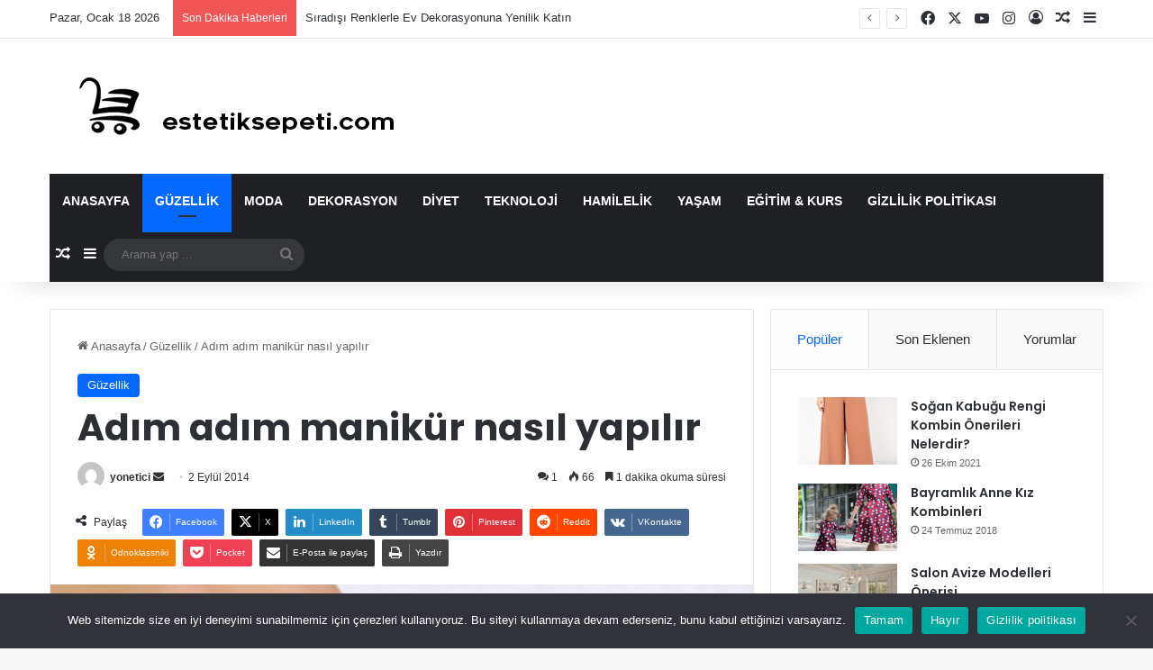

--- FILE ---
content_type: text/html; charset=UTF-8
request_url: https://www.estetiksepeti.com/adim-adim-manikur-nasil-yapilir/
body_size: 24645
content:
<!DOCTYPE html>
<html lang="tr"
	prefix="og: https://ogp.me/ns#"  class="" data-skin="light" prefix="og: http://ogp.me/ns#">
<head>
	<meta charset="UTF-8" />
	<link rel="profile" href="https://gmpg.org/xfn/11" />
	<title>Adım adım manikür nasıl yapılır | Estetik Sepeti</title>

		<!-- All in One SEO Pro 4.1.0.1 -->
		<meta name="description" content="Ellerinizin güzel görünmesi için manikür yapılması gereklidir. Kolay ve etkili adım adım manikür nasıl yapılır tekniği ile sizler kendi manikürünüzü yapacaksınız. Tırnaklarınız manikür ile hem doğal hem de çok havalı bir hal alır. Güzel bir görüntü için düzenli manikür yapmalısınız. Etkili Çözümlerle Adım Adım Manikür Nasıl Yapılır Maniküre başlamadan önce tırnaklarınızda yer alan ojeyi iyice …"/>
		<meta name="robots" content="max-snippet:-1, max-image-preview:large, max-video-preview:-1"/>
		<link rel="canonical" href="https://www.estetiksepeti.com/adim-adim-manikur-nasil-yapilir/" />
		<meta property="og:site_name" content="Estetik Sepeti -" />
		<meta property="og:type" content="article" />
		<meta property="og:title" content="Adım adım manikür nasıl yapılır | Estetik Sepeti" />
		<meta property="og:description" content="Ellerinizin güzel görünmesi için manikür yapılması gereklidir. Kolay ve etkili adım adım manikür nasıl yapılır tekniği ile sizler kendi manikürünüzü yapacaksınız. Tırnaklarınız manikür ile hem doğal hem de çok havalı bir hal alır. Güzel bir görüntü için düzenli manikür yapmalısınız. Etkili Çözümlerle Adım Adım Manikür Nasıl Yapılır Maniküre başlamadan önce tırnaklarınızda yer alan ojeyi iyice …" />
		<meta property="og:url" content="https://www.estetiksepeti.com/adim-adim-manikur-nasil-yapilir/" />
		<meta property="article:published_time" content="2014-09-02T20:44:48Z" />
		<meta property="article:modified_time" content="2014-09-05T11:08:09Z" />
		<meta name="twitter:card" content="summary" />
		<meta name="twitter:domain" content="www.estetiksepeti.com" />
		<meta name="twitter:title" content="Adım adım manikür nasıl yapılır | Estetik Sepeti" />
		<meta name="twitter:description" content="Ellerinizin güzel görünmesi için manikür yapılması gereklidir. Kolay ve etkili adım adım manikür nasıl yapılır tekniği ile sizler kendi manikürünüzü yapacaksınız. Tırnaklarınız manikür ile hem doğal hem de çok havalı bir hal alır. Güzel bir görüntü için düzenli manikür yapmalısınız. Etkili Çözümlerle Adım Adım Manikür Nasıl Yapılır Maniküre başlamadan önce tırnaklarınızda yer alan ojeyi iyice …" />
		<script type="application/ld+json" class="aioseo-schema">
			{"@context":"https:\/\/schema.org","@graph":[{"@type":"WebSite","@id":"https:\/\/www.estetiksepeti.com\/#website","url":"https:\/\/www.estetiksepeti.com\/","name":"Estetik Sepeti","publisher":{"@id":"https:\/\/www.estetiksepeti.com\/#organization"}},{"@type":"Organization","@id":"https:\/\/www.estetiksepeti.com\/#organization","name":"Estetik Sepeti","url":"https:\/\/www.estetiksepeti.com\/"},{"@type":"BreadcrumbList","@id":"https:\/\/www.estetiksepeti.com\/adim-adim-manikur-nasil-yapilir\/#breadcrumblist","itemListElement":[{"@type":"ListItem","@id":"https:\/\/www.estetiksepeti.com\/#listItem","position":"1","item":{"@id":"https:\/\/www.estetiksepeti.com\/#item","name":"Ev","url":"https:\/\/www.estetiksepeti.com\/"},"nextItem":"https:\/\/www.estetiksepeti.com\/adim-adim-manikur-nasil-yapilir\/#listItem"},{"@type":"ListItem","@id":"https:\/\/www.estetiksepeti.com\/adim-adim-manikur-nasil-yapilir\/#listItem","position":"2","item":{"@id":"https:\/\/www.estetiksepeti.com\/adim-adim-manikur-nasil-yapilir\/#item","name":"Ad\u0131m ad\u0131m manik\u00fcr nas\u0131l yap\u0131l\u0131r","description":"Ellerinizin g\u00fczel g\u00f6r\u00fcnmesi i\u00e7in manik\u00fcr yap\u0131lmas\u0131 gereklidir. Kolay ve etkili ad\u0131m ad\u0131m manik\u00fcr nas\u0131l yap\u0131l\u0131r tekni\u011fi ile sizler kendi manik\u00fcr\u00fcn\u00fcz\u00fc yapacaks\u0131n\u0131z. T\u0131rnaklar\u0131n\u0131z manik\u00fcr ile hem do\u011fal hem de \u00e7ok haval\u0131 bir hal al\u0131r. G\u00fczel bir g\u00f6r\u00fcnt\u00fc i\u00e7in d\u00fczenli manik\u00fcr yapmal\u0131s\u0131n\u0131z. Etkili \u00c7\u00f6z\u00fcmlerle Ad\u0131m Ad\u0131m Manik\u00fcr Nas\u0131l Yap\u0131l\u0131r Manik\u00fcre ba\u015flamadan \u00f6nce t\u0131rnaklar\u0131n\u0131zda yer alan ojeyi iyice \u2026","url":"https:\/\/www.estetiksepeti.com\/adim-adim-manikur-nasil-yapilir\/"},"previousItem":"https:\/\/www.estetiksepeti.com\/#listItem"}]},{"@type":"Person","@id":"https:\/\/www.estetiksepeti.com\/author\/yonetici\/#author","url":"https:\/\/www.estetiksepeti.com\/author\/yonetici\/","name":"yonetici","image":{"@type":"ImageObject","@id":"https:\/\/www.estetiksepeti.com\/adim-adim-manikur-nasil-yapilir\/#authorImage","url":"https:\/\/secure.gravatar.com\/avatar\/d6a76bdbda715df73cf3043d598c8d36?s=96&d=mm&r=g","width":"96","height":"96","caption":"yonetici"}},{"@type":"WebPage","@id":"https:\/\/www.estetiksepeti.com\/adim-adim-manikur-nasil-yapilir\/#webpage","url":"https:\/\/www.estetiksepeti.com\/adim-adim-manikur-nasil-yapilir\/","name":"Ad\u0131m ad\u0131m manik\u00fcr nas\u0131l yap\u0131l\u0131r | Estetik Sepeti","description":"Ellerinizin g\u00fczel g\u00f6r\u00fcnmesi i\u00e7in manik\u00fcr yap\u0131lmas\u0131 gereklidir. Kolay ve etkili ad\u0131m ad\u0131m manik\u00fcr nas\u0131l yap\u0131l\u0131r tekni\u011fi ile sizler kendi manik\u00fcr\u00fcn\u00fcz\u00fc yapacaks\u0131n\u0131z. T\u0131rnaklar\u0131n\u0131z manik\u00fcr ile hem do\u011fal hem de \u00e7ok haval\u0131 bir hal al\u0131r. G\u00fczel bir g\u00f6r\u00fcnt\u00fc i\u00e7in d\u00fczenli manik\u00fcr yapmal\u0131s\u0131n\u0131z. Etkili \u00c7\u00f6z\u00fcmlerle Ad\u0131m Ad\u0131m Manik\u00fcr Nas\u0131l Yap\u0131l\u0131r Manik\u00fcre ba\u015flamadan \u00f6nce t\u0131rnaklar\u0131n\u0131zda yer alan ojeyi iyice \u2026","inLanguage":"tr","isPartOf":{"@id":"https:\/\/www.estetiksepeti.com\/#website"},"breadcrumb":{"@id":"https:\/\/www.estetiksepeti.com\/adim-adim-manikur-nasil-yapilir\/#breadcrumblist"},"author":"https:\/\/www.estetiksepeti.com\/adim-adim-manikur-nasil-yapilir\/#author","creator":"https:\/\/www.estetiksepeti.com\/adim-adim-manikur-nasil-yapilir\/#author","image":{"@type":"ImageObject","@id":"https:\/\/www.estetiksepeti.com\/#mainImage","url":"https:\/\/www.estetiksepeti.com\/wp-content\/uploads\/2014\/09\/33.jpg","width":"1135","height":"760","caption":"Ad\u0131m ad\u0131m manik\u00fcr nas\u0131l yap\u0131l\u0131r"},"primaryImageOfPage":{"@id":"https:\/\/www.estetiksepeti.com\/adim-adim-manikur-nasil-yapilir\/#mainImage"},"datePublished":"2014-09-02T20:44:48+03:00","dateModified":"2014-09-05T11:08:09+03:00"},{"@type":"Article","@id":"https:\/\/www.estetiksepeti.com\/adim-adim-manikur-nasil-yapilir\/#article","name":"Ad\u0131m ad\u0131m manik\u00fcr nas\u0131l yap\u0131l\u0131r | Estetik Sepeti","description":"Ellerinizin g\u00fczel g\u00f6r\u00fcnmesi i\u00e7in manik\u00fcr yap\u0131lmas\u0131 gereklidir. Kolay ve etkili ad\u0131m ad\u0131m manik\u00fcr nas\u0131l yap\u0131l\u0131r tekni\u011fi ile sizler kendi manik\u00fcr\u00fcn\u00fcz\u00fc yapacaks\u0131n\u0131z. T\u0131rnaklar\u0131n\u0131z manik\u00fcr ile hem do\u011fal hem de \u00e7ok haval\u0131 bir hal al\u0131r. G\u00fczel bir g\u00f6r\u00fcnt\u00fc i\u00e7in d\u00fczenli manik\u00fcr yapmal\u0131s\u0131n\u0131z. Etkili \u00c7\u00f6z\u00fcmlerle Ad\u0131m Ad\u0131m Manik\u00fcr Nas\u0131l Yap\u0131l\u0131r Manik\u00fcre ba\u015flamadan \u00f6nce t\u0131rnaklar\u0131n\u0131zda yer alan ojeyi iyice \u2026","headline":"Ad\u0131m ad\u0131m manik\u00fcr nas\u0131l yap\u0131l\u0131r","author":{"@id":"https:\/\/www.estetiksepeti.com\/author\/yonetici\/#author"},"publisher":{"@id":"https:\/\/www.estetiksepeti.com\/#organization"},"datePublished":"2014-09-02T20:44:48+03:00","dateModified":"2014-09-05T11:08:09+03:00","commentCount":"1","articleSection":"G\u00fczellik","mainEntityOfPage":{"@id":"https:\/\/www.estetiksepeti.com\/adim-adim-manikur-nasil-yapilir\/#webpage"},"isPartOf":{"@id":"https:\/\/www.estetiksepeti.com\/adim-adim-manikur-nasil-yapilir\/#webpage"},"image":{"@type":"ImageObject","@id":"https:\/\/www.estetiksepeti.com\/#articleImage","url":"https:\/\/www.estetiksepeti.com\/wp-content\/uploads\/2014\/09\/33.jpg","width":"1135","height":"760","caption":"Ad\u0131m ad\u0131m manik\u00fcr nas\u0131l yap\u0131l\u0131r"}}]}
		</script>
		<!-- All in One SEO Pro -->

<link rel='dns-prefetch' href='//www.googletagmanager.com' />
<link rel="alternate" type="application/rss+xml" title="Estetik Sepeti &raquo; akışı" href="https://www.estetiksepeti.com/feed/" />
<link rel="alternate" type="application/rss+xml" title="Estetik Sepeti &raquo; yorum akışı" href="https://www.estetiksepeti.com/comments/feed/" />
<link rel="alternate" type="application/rss+xml" title="Estetik Sepeti &raquo; Adım adım manikür nasıl yapılır yorum akışı" href="https://www.estetiksepeti.com/adim-adim-manikur-nasil-yapilir/feed/" />

		<style type="text/css">
			:root{				
			--tie-preset-gradient-1: linear-gradient(135deg, rgba(6, 147, 227, 1) 0%, rgb(155, 81, 224) 100%);
			--tie-preset-gradient-2: linear-gradient(135deg, rgb(122, 220, 180) 0%, rgb(0, 208, 130) 100%);
			--tie-preset-gradient-3: linear-gradient(135deg, rgba(252, 185, 0, 1) 0%, rgba(255, 105, 0, 1) 100%);
			--tie-preset-gradient-4: linear-gradient(135deg, rgba(255, 105, 0, 1) 0%, rgb(207, 46, 46) 100%);
			--tie-preset-gradient-5: linear-gradient(135deg, rgb(238, 238, 238) 0%, rgb(169, 184, 195) 100%);
			--tie-preset-gradient-6: linear-gradient(135deg, rgb(74, 234, 220) 0%, rgb(151, 120, 209) 20%, rgb(207, 42, 186) 40%, rgb(238, 44, 130) 60%, rgb(251, 105, 98) 80%, rgb(254, 248, 76) 100%);
			--tie-preset-gradient-7: linear-gradient(135deg, rgb(255, 206, 236) 0%, rgb(152, 150, 240) 100%);
			--tie-preset-gradient-8: linear-gradient(135deg, rgb(254, 205, 165) 0%, rgb(254, 45, 45) 50%, rgb(107, 0, 62) 100%);
			--tie-preset-gradient-9: linear-gradient(135deg, rgb(255, 203, 112) 0%, rgb(199, 81, 192) 50%, rgb(65, 88, 208) 100%);
			--tie-preset-gradient-10: linear-gradient(135deg, rgb(255, 245, 203) 0%, rgb(182, 227, 212) 50%, rgb(51, 167, 181) 100%);
			--tie-preset-gradient-11: linear-gradient(135deg, rgb(202, 248, 128) 0%, rgb(113, 206, 126) 100%);
			--tie-preset-gradient-12: linear-gradient(135deg, rgb(2, 3, 129) 0%, rgb(40, 116, 252) 100%);
			--tie-preset-gradient-13: linear-gradient(135deg, #4D34FA, #ad34fa);
			--tie-preset-gradient-14: linear-gradient(135deg, #0057FF, #31B5FF);
			--tie-preset-gradient-15: linear-gradient(135deg, #FF007A, #FF81BD);
			--tie-preset-gradient-16: linear-gradient(135deg, #14111E, #4B4462);
			--tie-preset-gradient-17: linear-gradient(135deg, #F32758, #FFC581);

			
					--main-nav-background: #1f2024;
					--main-nav-secondry-background: rgba(0,0,0,0.2);
					--main-nav-primary-color: #0088ff;
					--main-nav-contrast-primary-color: #FFFFFF;
					--main-nav-text-color: #FFFFFF;
					--main-nav-secondry-text-color: rgba(225,255,255,0.5);
					--main-nav-main-border-color: rgba(255,255,255,0.07);
					--main-nav-secondry-border-color: rgba(255,255,255,0.04);
				
			}
		</style>
	
<meta property="og:title" content="Adım adım manikür nasıl yapılır - Estetik Sepeti" />
<meta property="og:type" content="article" />
<meta property="og:description" content="Ellerinizin güzel görünmesi için manikür yapılması gereklidir. Kolay ve etkili adım adım manikür nas" />
<meta property="og:url" content="https://www.estetiksepeti.com/adim-adim-manikur-nasil-yapilir/" />
<meta property="og:site_name" content="Estetik Sepeti" />
<meta property="og:image" content="https://www.estetiksepeti.com/wp-content/uploads/2014/09/33.jpg" />
<meta name="viewport" content="width=device-width, initial-scale=1.0" /><script type="text/javascript">
/* <![CDATA[ */
window._wpemojiSettings = {"baseUrl":"https:\/\/s.w.org\/images\/core\/emoji\/15.0.3\/72x72\/","ext":".png","svgUrl":"https:\/\/s.w.org\/images\/core\/emoji\/15.0.3\/svg\/","svgExt":".svg","source":{"concatemoji":"https:\/\/www.estetiksepeti.com\/wp-includes\/js\/wp-emoji-release.min.js?ver=6.5.7"}};
/*! This file is auto-generated */
!function(i,n){var o,s,e;function c(e){try{var t={supportTests:e,timestamp:(new Date).valueOf()};sessionStorage.setItem(o,JSON.stringify(t))}catch(e){}}function p(e,t,n){e.clearRect(0,0,e.canvas.width,e.canvas.height),e.fillText(t,0,0);var t=new Uint32Array(e.getImageData(0,0,e.canvas.width,e.canvas.height).data),r=(e.clearRect(0,0,e.canvas.width,e.canvas.height),e.fillText(n,0,0),new Uint32Array(e.getImageData(0,0,e.canvas.width,e.canvas.height).data));return t.every(function(e,t){return e===r[t]})}function u(e,t,n){switch(t){case"flag":return n(e,"\ud83c\udff3\ufe0f\u200d\u26a7\ufe0f","\ud83c\udff3\ufe0f\u200b\u26a7\ufe0f")?!1:!n(e,"\ud83c\uddfa\ud83c\uddf3","\ud83c\uddfa\u200b\ud83c\uddf3")&&!n(e,"\ud83c\udff4\udb40\udc67\udb40\udc62\udb40\udc65\udb40\udc6e\udb40\udc67\udb40\udc7f","\ud83c\udff4\u200b\udb40\udc67\u200b\udb40\udc62\u200b\udb40\udc65\u200b\udb40\udc6e\u200b\udb40\udc67\u200b\udb40\udc7f");case"emoji":return!n(e,"\ud83d\udc26\u200d\u2b1b","\ud83d\udc26\u200b\u2b1b")}return!1}function f(e,t,n){var r="undefined"!=typeof WorkerGlobalScope&&self instanceof WorkerGlobalScope?new OffscreenCanvas(300,150):i.createElement("canvas"),a=r.getContext("2d",{willReadFrequently:!0}),o=(a.textBaseline="top",a.font="600 32px Arial",{});return e.forEach(function(e){o[e]=t(a,e,n)}),o}function t(e){var t=i.createElement("script");t.src=e,t.defer=!0,i.head.appendChild(t)}"undefined"!=typeof Promise&&(o="wpEmojiSettingsSupports",s=["flag","emoji"],n.supports={everything:!0,everythingExceptFlag:!0},e=new Promise(function(e){i.addEventListener("DOMContentLoaded",e,{once:!0})}),new Promise(function(t){var n=function(){try{var e=JSON.parse(sessionStorage.getItem(o));if("object"==typeof e&&"number"==typeof e.timestamp&&(new Date).valueOf()<e.timestamp+604800&&"object"==typeof e.supportTests)return e.supportTests}catch(e){}return null}();if(!n){if("undefined"!=typeof Worker&&"undefined"!=typeof OffscreenCanvas&&"undefined"!=typeof URL&&URL.createObjectURL&&"undefined"!=typeof Blob)try{var e="postMessage("+f.toString()+"("+[JSON.stringify(s),u.toString(),p.toString()].join(",")+"));",r=new Blob([e],{type:"text/javascript"}),a=new Worker(URL.createObjectURL(r),{name:"wpTestEmojiSupports"});return void(a.onmessage=function(e){c(n=e.data),a.terminate(),t(n)})}catch(e){}c(n=f(s,u,p))}t(n)}).then(function(e){for(var t in e)n.supports[t]=e[t],n.supports.everything=n.supports.everything&&n.supports[t],"flag"!==t&&(n.supports.everythingExceptFlag=n.supports.everythingExceptFlag&&n.supports[t]);n.supports.everythingExceptFlag=n.supports.everythingExceptFlag&&!n.supports.flag,n.DOMReady=!1,n.readyCallback=function(){n.DOMReady=!0}}).then(function(){return e}).then(function(){var e;n.supports.everything||(n.readyCallback(),(e=n.source||{}).concatemoji?t(e.concatemoji):e.wpemoji&&e.twemoji&&(t(e.twemoji),t(e.wpemoji)))}))}((window,document),window._wpemojiSettings);
/* ]]> */
</script>
<link rel='stylesheet' id='tie-insta-style-css' href='https://www.estetiksepeti.com/wp-content/plugins/instanow/assets/style.css?ver=6.5.7' type='text/css' media='all' />
<link rel='stylesheet' id='tie-insta-ilightbox-skin-css' href='https://www.estetiksepeti.com/wp-content/plugins/instanow/assets/ilightbox/dark-skin/skin.css?ver=6.5.7' type='text/css' media='all' />
<style id='wp-emoji-styles-inline-css' type='text/css'>

	img.wp-smiley, img.emoji {
		display: inline !important;
		border: none !important;
		box-shadow: none !important;
		height: 1em !important;
		width: 1em !important;
		margin: 0 0.07em !important;
		vertical-align: -0.1em !important;
		background: none !important;
		padding: 0 !important;
	}
</style>
<link rel='stylesheet' id='wp-block-library-css' href='https://www.estetiksepeti.com/wp-includes/css/dist/block-library/style.min.css?ver=6.5.7' type='text/css' media='all' />
<style id='wp-block-library-theme-inline-css' type='text/css'>
.wp-block-audio figcaption{color:#555;font-size:13px;text-align:center}.is-dark-theme .wp-block-audio figcaption{color:#ffffffa6}.wp-block-audio{margin:0 0 1em}.wp-block-code{border:1px solid #ccc;border-radius:4px;font-family:Menlo,Consolas,monaco,monospace;padding:.8em 1em}.wp-block-embed figcaption{color:#555;font-size:13px;text-align:center}.is-dark-theme .wp-block-embed figcaption{color:#ffffffa6}.wp-block-embed{margin:0 0 1em}.blocks-gallery-caption{color:#555;font-size:13px;text-align:center}.is-dark-theme .blocks-gallery-caption{color:#ffffffa6}.wp-block-image figcaption{color:#555;font-size:13px;text-align:center}.is-dark-theme .wp-block-image figcaption{color:#ffffffa6}.wp-block-image{margin:0 0 1em}.wp-block-pullquote{border-bottom:4px solid;border-top:4px solid;color:currentColor;margin-bottom:1.75em}.wp-block-pullquote cite,.wp-block-pullquote footer,.wp-block-pullquote__citation{color:currentColor;font-size:.8125em;font-style:normal;text-transform:uppercase}.wp-block-quote{border-left:.25em solid;margin:0 0 1.75em;padding-left:1em}.wp-block-quote cite,.wp-block-quote footer{color:currentColor;font-size:.8125em;font-style:normal;position:relative}.wp-block-quote.has-text-align-right{border-left:none;border-right:.25em solid;padding-left:0;padding-right:1em}.wp-block-quote.has-text-align-center{border:none;padding-left:0}.wp-block-quote.is-large,.wp-block-quote.is-style-large,.wp-block-quote.is-style-plain{border:none}.wp-block-search .wp-block-search__label{font-weight:700}.wp-block-search__button{border:1px solid #ccc;padding:.375em .625em}:where(.wp-block-group.has-background){padding:1.25em 2.375em}.wp-block-separator.has-css-opacity{opacity:.4}.wp-block-separator{border:none;border-bottom:2px solid;margin-left:auto;margin-right:auto}.wp-block-separator.has-alpha-channel-opacity{opacity:1}.wp-block-separator:not(.is-style-wide):not(.is-style-dots){width:100px}.wp-block-separator.has-background:not(.is-style-dots){border-bottom:none;height:1px}.wp-block-separator.has-background:not(.is-style-wide):not(.is-style-dots){height:2px}.wp-block-table{margin:0 0 1em}.wp-block-table td,.wp-block-table th{word-break:normal}.wp-block-table figcaption{color:#555;font-size:13px;text-align:center}.is-dark-theme .wp-block-table figcaption{color:#ffffffa6}.wp-block-video figcaption{color:#555;font-size:13px;text-align:center}.is-dark-theme .wp-block-video figcaption{color:#ffffffa6}.wp-block-video{margin:0 0 1em}.wp-block-template-part.has-background{margin-bottom:0;margin-top:0;padding:1.25em 2.375em}
</style>
<style id='classic-theme-styles-inline-css' type='text/css'>
/*! This file is auto-generated */
.wp-block-button__link{color:#fff;background-color:#32373c;border-radius:9999px;box-shadow:none;text-decoration:none;padding:calc(.667em + 2px) calc(1.333em + 2px);font-size:1.125em}.wp-block-file__button{background:#32373c;color:#fff;text-decoration:none}
</style>
<style id='global-styles-inline-css' type='text/css'>
body{--wp--preset--color--black: #000000;--wp--preset--color--cyan-bluish-gray: #abb8c3;--wp--preset--color--white: #ffffff;--wp--preset--color--pale-pink: #f78da7;--wp--preset--color--vivid-red: #cf2e2e;--wp--preset--color--luminous-vivid-orange: #ff6900;--wp--preset--color--luminous-vivid-amber: #fcb900;--wp--preset--color--light-green-cyan: #7bdcb5;--wp--preset--color--vivid-green-cyan: #00d084;--wp--preset--color--pale-cyan-blue: #8ed1fc;--wp--preset--color--vivid-cyan-blue: #0693e3;--wp--preset--color--vivid-purple: #9b51e0;--wp--preset--color--global-color: #0088ff;--wp--preset--gradient--vivid-cyan-blue-to-vivid-purple: linear-gradient(135deg,rgba(6,147,227,1) 0%,rgb(155,81,224) 100%);--wp--preset--gradient--light-green-cyan-to-vivid-green-cyan: linear-gradient(135deg,rgb(122,220,180) 0%,rgb(0,208,130) 100%);--wp--preset--gradient--luminous-vivid-amber-to-luminous-vivid-orange: linear-gradient(135deg,rgba(252,185,0,1) 0%,rgba(255,105,0,1) 100%);--wp--preset--gradient--luminous-vivid-orange-to-vivid-red: linear-gradient(135deg,rgba(255,105,0,1) 0%,rgb(207,46,46) 100%);--wp--preset--gradient--very-light-gray-to-cyan-bluish-gray: linear-gradient(135deg,rgb(238,238,238) 0%,rgb(169,184,195) 100%);--wp--preset--gradient--cool-to-warm-spectrum: linear-gradient(135deg,rgb(74,234,220) 0%,rgb(151,120,209) 20%,rgb(207,42,186) 40%,rgb(238,44,130) 60%,rgb(251,105,98) 80%,rgb(254,248,76) 100%);--wp--preset--gradient--blush-light-purple: linear-gradient(135deg,rgb(255,206,236) 0%,rgb(152,150,240) 100%);--wp--preset--gradient--blush-bordeaux: linear-gradient(135deg,rgb(254,205,165) 0%,rgb(254,45,45) 50%,rgb(107,0,62) 100%);--wp--preset--gradient--luminous-dusk: linear-gradient(135deg,rgb(255,203,112) 0%,rgb(199,81,192) 50%,rgb(65,88,208) 100%);--wp--preset--gradient--pale-ocean: linear-gradient(135deg,rgb(255,245,203) 0%,rgb(182,227,212) 50%,rgb(51,167,181) 100%);--wp--preset--gradient--electric-grass: linear-gradient(135deg,rgb(202,248,128) 0%,rgb(113,206,126) 100%);--wp--preset--gradient--midnight: linear-gradient(135deg,rgb(2,3,129) 0%,rgb(40,116,252) 100%);--wp--preset--font-size--small: 13px;--wp--preset--font-size--medium: 20px;--wp--preset--font-size--large: 36px;--wp--preset--font-size--x-large: 42px;--wp--preset--spacing--20: 0.44rem;--wp--preset--spacing--30: 0.67rem;--wp--preset--spacing--40: 1rem;--wp--preset--spacing--50: 1.5rem;--wp--preset--spacing--60: 2.25rem;--wp--preset--spacing--70: 3.38rem;--wp--preset--spacing--80: 5.06rem;--wp--preset--shadow--natural: 6px 6px 9px rgba(0, 0, 0, 0.2);--wp--preset--shadow--deep: 12px 12px 50px rgba(0, 0, 0, 0.4);--wp--preset--shadow--sharp: 6px 6px 0px rgba(0, 0, 0, 0.2);--wp--preset--shadow--outlined: 6px 6px 0px -3px rgba(255, 255, 255, 1), 6px 6px rgba(0, 0, 0, 1);--wp--preset--shadow--crisp: 6px 6px 0px rgba(0, 0, 0, 1);}:where(.is-layout-flex){gap: 0.5em;}:where(.is-layout-grid){gap: 0.5em;}body .is-layout-flex{display: flex;}body .is-layout-flex{flex-wrap: wrap;align-items: center;}body .is-layout-flex > *{margin: 0;}body .is-layout-grid{display: grid;}body .is-layout-grid > *{margin: 0;}:where(.wp-block-columns.is-layout-flex){gap: 2em;}:where(.wp-block-columns.is-layout-grid){gap: 2em;}:where(.wp-block-post-template.is-layout-flex){gap: 1.25em;}:where(.wp-block-post-template.is-layout-grid){gap: 1.25em;}.has-black-color{color: var(--wp--preset--color--black) !important;}.has-cyan-bluish-gray-color{color: var(--wp--preset--color--cyan-bluish-gray) !important;}.has-white-color{color: var(--wp--preset--color--white) !important;}.has-pale-pink-color{color: var(--wp--preset--color--pale-pink) !important;}.has-vivid-red-color{color: var(--wp--preset--color--vivid-red) !important;}.has-luminous-vivid-orange-color{color: var(--wp--preset--color--luminous-vivid-orange) !important;}.has-luminous-vivid-amber-color{color: var(--wp--preset--color--luminous-vivid-amber) !important;}.has-light-green-cyan-color{color: var(--wp--preset--color--light-green-cyan) !important;}.has-vivid-green-cyan-color{color: var(--wp--preset--color--vivid-green-cyan) !important;}.has-pale-cyan-blue-color{color: var(--wp--preset--color--pale-cyan-blue) !important;}.has-vivid-cyan-blue-color{color: var(--wp--preset--color--vivid-cyan-blue) !important;}.has-vivid-purple-color{color: var(--wp--preset--color--vivid-purple) !important;}.has-black-background-color{background-color: var(--wp--preset--color--black) !important;}.has-cyan-bluish-gray-background-color{background-color: var(--wp--preset--color--cyan-bluish-gray) !important;}.has-white-background-color{background-color: var(--wp--preset--color--white) !important;}.has-pale-pink-background-color{background-color: var(--wp--preset--color--pale-pink) !important;}.has-vivid-red-background-color{background-color: var(--wp--preset--color--vivid-red) !important;}.has-luminous-vivid-orange-background-color{background-color: var(--wp--preset--color--luminous-vivid-orange) !important;}.has-luminous-vivid-amber-background-color{background-color: var(--wp--preset--color--luminous-vivid-amber) !important;}.has-light-green-cyan-background-color{background-color: var(--wp--preset--color--light-green-cyan) !important;}.has-vivid-green-cyan-background-color{background-color: var(--wp--preset--color--vivid-green-cyan) !important;}.has-pale-cyan-blue-background-color{background-color: var(--wp--preset--color--pale-cyan-blue) !important;}.has-vivid-cyan-blue-background-color{background-color: var(--wp--preset--color--vivid-cyan-blue) !important;}.has-vivid-purple-background-color{background-color: var(--wp--preset--color--vivid-purple) !important;}.has-black-border-color{border-color: var(--wp--preset--color--black) !important;}.has-cyan-bluish-gray-border-color{border-color: var(--wp--preset--color--cyan-bluish-gray) !important;}.has-white-border-color{border-color: var(--wp--preset--color--white) !important;}.has-pale-pink-border-color{border-color: var(--wp--preset--color--pale-pink) !important;}.has-vivid-red-border-color{border-color: var(--wp--preset--color--vivid-red) !important;}.has-luminous-vivid-orange-border-color{border-color: var(--wp--preset--color--luminous-vivid-orange) !important;}.has-luminous-vivid-amber-border-color{border-color: var(--wp--preset--color--luminous-vivid-amber) !important;}.has-light-green-cyan-border-color{border-color: var(--wp--preset--color--light-green-cyan) !important;}.has-vivid-green-cyan-border-color{border-color: var(--wp--preset--color--vivid-green-cyan) !important;}.has-pale-cyan-blue-border-color{border-color: var(--wp--preset--color--pale-cyan-blue) !important;}.has-vivid-cyan-blue-border-color{border-color: var(--wp--preset--color--vivid-cyan-blue) !important;}.has-vivid-purple-border-color{border-color: var(--wp--preset--color--vivid-purple) !important;}.has-vivid-cyan-blue-to-vivid-purple-gradient-background{background: var(--wp--preset--gradient--vivid-cyan-blue-to-vivid-purple) !important;}.has-light-green-cyan-to-vivid-green-cyan-gradient-background{background: var(--wp--preset--gradient--light-green-cyan-to-vivid-green-cyan) !important;}.has-luminous-vivid-amber-to-luminous-vivid-orange-gradient-background{background: var(--wp--preset--gradient--luminous-vivid-amber-to-luminous-vivid-orange) !important;}.has-luminous-vivid-orange-to-vivid-red-gradient-background{background: var(--wp--preset--gradient--luminous-vivid-orange-to-vivid-red) !important;}.has-very-light-gray-to-cyan-bluish-gray-gradient-background{background: var(--wp--preset--gradient--very-light-gray-to-cyan-bluish-gray) !important;}.has-cool-to-warm-spectrum-gradient-background{background: var(--wp--preset--gradient--cool-to-warm-spectrum) !important;}.has-blush-light-purple-gradient-background{background: var(--wp--preset--gradient--blush-light-purple) !important;}.has-blush-bordeaux-gradient-background{background: var(--wp--preset--gradient--blush-bordeaux) !important;}.has-luminous-dusk-gradient-background{background: var(--wp--preset--gradient--luminous-dusk) !important;}.has-pale-ocean-gradient-background{background: var(--wp--preset--gradient--pale-ocean) !important;}.has-electric-grass-gradient-background{background: var(--wp--preset--gradient--electric-grass) !important;}.has-midnight-gradient-background{background: var(--wp--preset--gradient--midnight) !important;}.has-small-font-size{font-size: var(--wp--preset--font-size--small) !important;}.has-medium-font-size{font-size: var(--wp--preset--font-size--medium) !important;}.has-large-font-size{font-size: var(--wp--preset--font-size--large) !important;}.has-x-large-font-size{font-size: var(--wp--preset--font-size--x-large) !important;}
.wp-block-navigation a:where(:not(.wp-element-button)){color: inherit;}
:where(.wp-block-post-template.is-layout-flex){gap: 1.25em;}:where(.wp-block-post-template.is-layout-grid){gap: 1.25em;}
:where(.wp-block-columns.is-layout-flex){gap: 2em;}:where(.wp-block-columns.is-layout-grid){gap: 2em;}
.wp-block-pullquote{font-size: 1.5em;line-height: 1.6;}
</style>
<link rel='stylesheet' id='cookie-notice-front-css' href='https://www.estetiksepeti.com/wp-content/plugins/cookie-notice/css/front.min.css?ver=2.5.11' type='text/css' media='all' />
<link rel='stylesheet' id='gn-frontend-gnfollow-style-css' href='https://www.estetiksepeti.com/wp-content/plugins/gn-publisher/assets/css/gn-frontend-gnfollow.min.css?ver=1.5.26' type='text/css' media='all' />
<link rel='stylesheet' id='taqyeem-buttons-style-css' href='https://www.estetiksepeti.com/wp-content/plugins/taqyeem-buttons/assets/style.css?ver=6.5.7' type='text/css' media='all' />
<link rel='stylesheet' id='tie-css-base-css' href='https://www.estetiksepeti.com/wp-content/themes/jannah/assets/css/base.min.css?ver=7.2.0' type='text/css' media='all' />
<link rel='stylesheet' id='tie-css-styles-css' href='https://www.estetiksepeti.com/wp-content/themes/jannah/assets/css/style.min.css?ver=7.2.0' type='text/css' media='all' />
<link rel='stylesheet' id='tie-css-widgets-css' href='https://www.estetiksepeti.com/wp-content/themes/jannah/assets/css/widgets.min.css?ver=7.2.0' type='text/css' media='all' />
<link rel='stylesheet' id='tie-css-helpers-css' href='https://www.estetiksepeti.com/wp-content/themes/jannah/assets/css/helpers.min.css?ver=7.2.0' type='text/css' media='all' />
<link rel='stylesheet' id='tie-fontawesome5-css' href='https://www.estetiksepeti.com/wp-content/themes/jannah/assets/css/fontawesome.css?ver=7.2.0' type='text/css' media='all' />
<link rel='stylesheet' id='tie-css-ilightbox-css' href='https://www.estetiksepeti.com/wp-content/themes/jannah/assets/ilightbox/dark-skin/skin.css?ver=7.2.0' type='text/css' media='all' />
<link rel='stylesheet' id='tie-css-shortcodes-css' href='https://www.estetiksepeti.com/wp-content/themes/jannah/assets/css/plugins/shortcodes.min.css?ver=7.2.0' type='text/css' media='all' />
<link rel='stylesheet' id='tie-css-single-css' href='https://www.estetiksepeti.com/wp-content/themes/jannah/assets/css/single.min.css?ver=7.2.0' type='text/css' media='all' />
<link rel='stylesheet' id='tie-css-print-css' href='https://www.estetiksepeti.com/wp-content/themes/jannah/assets/css/print.css?ver=7.2.0' type='text/css' media='print' />
<link rel='stylesheet' id='taqyeem-styles-css' href='https://www.estetiksepeti.com/wp-content/themes/jannah/assets/css/plugins/taqyeem.min.css?ver=7.2.0' type='text/css' media='all' />
<style id='taqyeem-styles-inline-css' type='text/css'>
.wf-active .logo-text,.wf-active h1,.wf-active h2,.wf-active h3,.wf-active h4,.wf-active h5,.wf-active h6,.wf-active .the-subtitle{font-family: 'Poppins';}#main-nav .main-menu > ul > li > a{text-transform: uppercase;}#header-notification-bar{background: var( --tie-preset-gradient-13 );}#header-notification-bar{--tie-buttons-color: #FFFFFF;--tie-buttons-border-color: #FFFFFF;--tie-buttons-hover-color: #e1e1e1;--tie-buttons-hover-text: #000000;}#header-notification-bar{--tie-buttons-text: #000000;}.tie-cat-355,.tie-cat-item-355 > span{background-color:#e67e22 !important;color:#FFFFFF !important;}.tie-cat-355:after{border-top-color:#e67e22 !important;}.tie-cat-355:hover{background-color:#c86004 !important;}.tie-cat-355:hover:after{border-top-color:#c86004 !important;}.tie-cat-362,.tie-cat-item-362 > span{background-color:#2ecc71 !important;color:#FFFFFF !important;}.tie-cat-362:after{border-top-color:#2ecc71 !important;}.tie-cat-362:hover{background-color:#10ae53 !important;}.tie-cat-362:hover:after{border-top-color:#10ae53 !important;}.tie-cat-365,.tie-cat-item-365 > span{background-color:#9b59b6 !important;color:#FFFFFF !important;}.tie-cat-365:after{border-top-color:#9b59b6 !important;}.tie-cat-365:hover{background-color:#7d3b98 !important;}.tie-cat-365:hover:after{border-top-color:#7d3b98 !important;}.tie-cat-367,.tie-cat-item-367 > span{background-color:#34495e !important;color:#FFFFFF !important;}.tie-cat-367:after{border-top-color:#34495e !important;}.tie-cat-367:hover{background-color:#162b40 !important;}.tie-cat-367:hover:after{border-top-color:#162b40 !important;}.tie-cat-369,.tie-cat-item-369 > span{background-color:#795548 !important;color:#FFFFFF !important;}.tie-cat-369:after{border-top-color:#795548 !important;}.tie-cat-369:hover{background-color:#5b372a !important;}.tie-cat-369:hover:after{border-top-color:#5b372a !important;}.tie-cat-372,.tie-cat-item-372 > span{background-color:#4CAF50 !important;color:#FFFFFF !important;}.tie-cat-372:after{border-top-color:#4CAF50 !important;}.tie-cat-372:hover{background-color:#2e9132 !important;}.tie-cat-372:hover:after{border-top-color:#2e9132 !important;}
</style>
<script type="text/javascript" id="cookie-notice-front-js-before">
/* <![CDATA[ */
var cnArgs = {"ajaxUrl":"https:\/\/www.estetiksepeti.com\/wp-admin\/admin-ajax.php","nonce":"a5b9d280e0","hideEffect":"fade","position":"bottom","onScroll":false,"onScrollOffset":100,"onClick":false,"cookieName":"cookie_notice_accepted","cookieTime":2592000,"cookieTimeRejected":2592000,"globalCookie":false,"redirection":false,"cache":true,"revokeCookies":true,"revokeCookiesOpt":"automatic"};
/* ]]> */
</script>
<script type="text/javascript" src="https://www.estetiksepeti.com/wp-content/plugins/cookie-notice/js/front.min.js?ver=2.5.11" id="cookie-notice-front-js"></script>
<script type="text/javascript" id="jquery-core-js-extra">
/* <![CDATA[ */
var tie_insta = {"ajaxurl":"https:\/\/www.estetiksepeti.com\/wp-admin\/admin-ajax.php"};
/* ]]> */
</script>
<script type="text/javascript" src="https://www.estetiksepeti.com/wp-includes/js/jquery/jquery.min.js?ver=3.7.1" id="jquery-core-js"></script>
<script type="text/javascript" src="https://www.estetiksepeti.com/wp-includes/js/jquery/jquery-migrate.min.js?ver=3.4.1" id="jquery-migrate-js"></script>

<!-- Site Kit tarafından eklenen Google etiketi (gtag.js) snippet&#039;i -->
<!-- Google Analytics snippet added by Site Kit -->
<script type="text/javascript" src="https://www.googletagmanager.com/gtag/js?id=G-PLGC436J8X" id="google_gtagjs-js" async></script>
<script type="text/javascript" id="google_gtagjs-js-after">
/* <![CDATA[ */
window.dataLayer = window.dataLayer || [];function gtag(){dataLayer.push(arguments);}
gtag("set","linker",{"domains":["www.estetiksepeti.com"]});
gtag("js", new Date());
gtag("set", "developer_id.dZTNiMT", true);
gtag("config", "G-PLGC436J8X");
/* ]]> */
</script>
<link rel="https://api.w.org/" href="https://www.estetiksepeti.com/wp-json/" /><link rel="alternate" type="application/json" href="https://www.estetiksepeti.com/wp-json/wp/v2/posts/25" /><link rel="EditURI" type="application/rsd+xml" title="RSD" href="https://www.estetiksepeti.com/xmlrpc.php?rsd" />
<meta name="generator" content="WordPress 6.5.7" />
<link rel='shortlink' href='https://www.estetiksepeti.com/?p=25' />
<link rel="alternate" type="application/json+oembed" href="https://www.estetiksepeti.com/wp-json/oembed/1.0/embed?url=https%3A%2F%2Fwww.estetiksepeti.com%2Fadim-adim-manikur-nasil-yapilir%2F" />
<link rel="alternate" type="text/xml+oembed" href="https://www.estetiksepeti.com/wp-json/oembed/1.0/embed?url=https%3A%2F%2Fwww.estetiksepeti.com%2Fadim-adim-manikur-nasil-yapilir%2F&#038;format=xml" />
<meta name="generator" content="Site Kit by Google 1.170.0" /><script type='text/javascript'>
/* <![CDATA[ */
var taqyeem = {"ajaxurl":"https://www.estetiksepeti.com/wp-admin/admin-ajax.php" , "your_rating":"Your Rating:"};
/* ]]> */
</script>

<meta http-equiv="X-UA-Compatible" content="IE=edge">
</head>

<body id="tie-body" class="post-template-default single single-post postid-25 single-format-standard cookies-not-set wrapper-has-shadow block-head-1 magazine1 is-thumb-overlay-disabled is-desktop is-header-layout-3 sidebar-right has-sidebar post-layout-1 narrow-title-narrow-media has-mobile-share post-has-toggle hide_share_post_top hide_share_post_bottom">



<div class="background-overlay">

	<div id="tie-container" class="site tie-container">

		
		<div id="tie-wrapper">

			
<header id="theme-header" class="theme-header header-layout-3 main-nav-dark main-nav-default-dark main-nav-below main-nav-boxed no-stream-item top-nav-active top-nav-light top-nav-default-light top-nav-above has-shadow has-normal-width-logo mobile-header-default">
	
<nav id="top-nav"  class="has-date-breaking-components top-nav header-nav has-breaking-news" aria-label="İkincil Menü">
	<div class="container">
		<div class="topbar-wrapper">

			
					<div class="topbar-today-date">
						Pazar, Ocak 18 2026					</div>
					
			<div class="tie-alignleft">
				
<div class="breaking controls-is-active">

	<span class="breaking-title">
		<span class="tie-icon-bolt breaking-icon" aria-hidden="true"></span>
		<span class="breaking-title-text">Son Dakika Haberleri</span>
	</span>

	<ul id="breaking-news-in-header" class="breaking-news" data-type="reveal" data-arrows="true">

		
							<li class="news-item">
								<a href="https://www.estetiksepeti.com/siradisi-renklerle-ev-dekorasyonuna-yenilik-katin/">Sıradışı Renklerle Ev Dekorasyonuna Yenilik Katın</a>
							</li>

							
							<li class="news-item">
								<a href="https://www.estetiksepeti.com/dogal-yontemlerle-goz-alti-morluklarini-hizlica-yok-etmek/">Doğal Yöntemlerle Göz Altı Morluklarını Hızlıca Yok Etmek</a>
							</li>

							
							<li class="news-item">
								<a href="https://www.estetiksepeti.com/is-dunyasinda-yapay-zeka-ve-gelecek-trendleri/">İş Dünyasında Yapay Zeka ve Gelecek Trendleri</a>
							</li>

							
							<li class="news-item">
								<a href="https://www.estetiksepeti.com/metabolizma-hizini-artiracak-diyet-onerileri/">Metabolizma Hızını Artıracak Diyet Önerileri</a>
							</li>

							
							<li class="news-item">
								<a href="https://www.estetiksepeti.com/hedef-belirleme-ve-egitimde-basarinin-iliskisi/">Hedef Belirleme ve Eğitimde Başarının İlişkisi</a>
							</li>

							
							<li class="news-item">
								<a href="https://www.estetiksepeti.com/pisige-karsi-bebeklerde-gunluk-rutini-nasil-olmali/">Pişiğe Karşı Bebeklerde Günlük Rutini Nasıl Olmalı?</a>
							</li>

							
							<li class="news-item">
								<a href="https://www.estetiksepeti.com/is-hayatinda-burclarin-guclu-ozellikleri-nelerdir/">İş Hayatında Burçların Güçlü Özellikleri Nelerdir?</a>
							</li>

							
							<li class="news-item">
								<a href="https://www.estetiksepeti.com/duygu-durum-bozuklugu-teshisinde-kullanilan-yontemler/">Duygu Durum Bozukluğu Teşhisinde Kullanılan Yöntemler</a>
							</li>

							
							<li class="news-item">
								<a href="https://www.estetiksepeti.com/tarzinizi-yansitan-modern-ev-dekorasyon-fikirleri/">Tarzınızı Yansıtan Modern Ev Dekorasyon Fikirleri</a>
							</li>

							
							<li class="news-item">
								<a href="https://www.estetiksepeti.com/nemlendirici-alirken-cilt-tipinize-dikkat-edin/">Nemlendirici Alırken Cilt Tipinize Dikkat Edin!</a>
							</li>

							
	</ul>
</div><!-- #breaking /-->
			</div><!-- .tie-alignleft /-->

			<div class="tie-alignright">
				<ul class="components"> <li class="social-icons-item"><a class="social-link facebook-social-icon" rel="external noopener nofollow" target="_blank" href="#"><span class="tie-social-icon tie-icon-facebook"></span><span class="screen-reader-text">Facebook</span></a></li><li class="social-icons-item"><a class="social-link twitter-social-icon" rel="external noopener nofollow" target="_blank" href="#"><span class="tie-social-icon tie-icon-twitter"></span><span class="screen-reader-text">X</span></a></li><li class="social-icons-item"><a class="social-link youtube-social-icon" rel="external noopener nofollow" target="_blank" href="#"><span class="tie-social-icon tie-icon-youtube"></span><span class="screen-reader-text">YouTube</span></a></li><li class="social-icons-item"><a class="social-link instagram-social-icon" rel="external noopener nofollow" target="_blank" href="#"><span class="tie-social-icon tie-icon-instagram"></span><span class="screen-reader-text">Instagram</span></a></li> 
	
		<li class=" popup-login-icon menu-item custom-menu-link">
			<a href="#" class="lgoin-btn tie-popup-trigger">
				<span class="tie-icon-author" aria-hidden="true"></span>
				<span class="screen-reader-text">Kayıt Ol</span>			</a>
		</li>

				<li class="random-post-icon menu-item custom-menu-link">
		<a href="/adim-adim-manikur-nasil-yapilir/?random-post=1" class="random-post" title="Rastgele Makale" rel="nofollow">
			<span class="tie-icon-random" aria-hidden="true"></span>
			<span class="screen-reader-text">Rastgele Makale</span>
		</a>
	</li>
		<li class="side-aside-nav-icon menu-item custom-menu-link">
		<a href="#">
			<span class="tie-icon-navicon" aria-hidden="true"></span>
			<span class="screen-reader-text">Kenar Bölmesi</span>
		</a>
	</li>
	</ul><!-- Components -->			</div><!-- .tie-alignright /-->

		</div><!-- .topbar-wrapper /-->
	</div><!-- .container /-->
</nav><!-- #top-nav /-->

<div class="container header-container">
	<div class="tie-row logo-row">

		
		<div class="logo-wrapper">
			<div class="tie-col-md-4 logo-container clearfix">
				
		<div id="logo" class="image-logo" >

			
			<a title="Mühlet" href="https://www.estetiksepeti.com/">
				
				<picture class="tie-logo-default tie-logo-picture">
					
					<source class="tie-logo-source-default tie-logo-source" srcset="https://www.estetiksepeti.com/wp-content/uploads/2021/11/390x70.jpg">
					<img class="tie-logo-img-default tie-logo-img" src="https://www.estetiksepeti.com/wp-content/uploads/2021/11/390x70.jpg" alt="Mühlet" width="390" height="70" style="max-height:70px; width: auto;" />
				</picture>
						</a>

			
		</div><!-- #logo /-->

					</div><!-- .tie-col /-->
		</div><!-- .logo-wrapper /-->

		
	</div><!-- .tie-row /-->
</div><!-- .container /-->

<div class="main-nav-wrapper">
	<nav id="main-nav"  class="main-nav header-nav menu-style-default menu-style-solid-bg"  aria-label="Birincil Menü">
		<div class="container">

			<div class="main-menu-wrapper">

				
				<div id="menu-components-wrap">

					
					<div class="main-menu main-menu-wrap">
						<div id="main-nav-menu" class="main-menu header-menu"><ul id="menu-main" class="menu"><li id="menu-item-1081" class="menu-item menu-item-type-post_type menu-item-object-page menu-item-home menu-item-1081"><a href="https://www.estetiksepeti.com/">Anasayfa</a></li>
<li id="menu-item-16" class="menu-item menu-item-type-taxonomy menu-item-object-category current-post-ancestor current-menu-parent current-post-parent menu-item-16 tie-current-menu"><a href="https://www.estetiksepeti.com/guzellik/">Güzellik</a></li>
<li id="menu-item-103" class="menu-item menu-item-type-taxonomy menu-item-object-category menu-item-103"><a href="https://www.estetiksepeti.com/moda/">Moda</a></li>
<li id="menu-item-55" class="menu-item menu-item-type-taxonomy menu-item-object-category menu-item-55"><a href="https://www.estetiksepeti.com/dekorasyon/">Dekorasyon</a></li>
<li id="menu-item-53" class="menu-item menu-item-type-taxonomy menu-item-object-category menu-item-53"><a href="https://www.estetiksepeti.com/diyet/">Diyet</a></li>
<li id="menu-item-97" class="menu-item menu-item-type-taxonomy menu-item-object-category menu-item-97"><a href="https://www.estetiksepeti.com/teknoloji/">Teknoloji</a></li>
<li id="menu-item-1079" class="menu-item menu-item-type-taxonomy menu-item-object-category menu-item-1079"><a href="https://www.estetiksepeti.com/hamilelik/">Hamilelik</a></li>
<li id="menu-item-1080" class="menu-item menu-item-type-taxonomy menu-item-object-category menu-item-1080"><a href="https://www.estetiksepeti.com/yasam/">Yaşam</a></li>
<li id="menu-item-1135" class="menu-item menu-item-type-taxonomy menu-item-object-category menu-item-1135"><a href="https://www.estetiksepeti.com/egitim-kurs/">Eğitim &#038; Kurs</a></li>
<li id="menu-item-1717" class="menu-item menu-item-type-post_type menu-item-object-page menu-item-privacy-policy menu-item-1717"><a href="https://www.estetiksepeti.com/gizlilik-politikasi/">Gizlilik politikası</a></li>
</ul></div>					</div><!-- .main-menu /-->

					<ul class="components">	<li class="random-post-icon menu-item custom-menu-link">
		<a href="/adim-adim-manikur-nasil-yapilir/?random-post=1" class="random-post" title="Rastgele Makale" rel="nofollow">
			<span class="tie-icon-random" aria-hidden="true"></span>
			<span class="screen-reader-text">Rastgele Makale</span>
		</a>
	</li>
		<li class="side-aside-nav-icon menu-item custom-menu-link">
		<a href="#">
			<span class="tie-icon-navicon" aria-hidden="true"></span>
			<span class="screen-reader-text">Kenar Bölmesi</span>
		</a>
	</li>
				<li class="search-bar menu-item custom-menu-link" aria-label="Ara">
				<form method="get" id="search" action="https://www.estetiksepeti.com/">
					<input id="search-input"  inputmode="search" type="text" name="s" title="Arama yap ..." placeholder="Arama yap ..." />
					<button id="search-submit" type="submit">
						<span class="tie-icon-search tie-search-icon" aria-hidden="true"></span>
						<span class="screen-reader-text">Arama yap ...</span>
					</button>
				</form>
			</li>
			</ul><!-- Components -->
				</div><!-- #menu-components-wrap /-->
			</div><!-- .main-menu-wrapper /-->
		</div><!-- .container /-->

			</nav><!-- #main-nav /-->
</div><!-- .main-nav-wrapper /-->

</header>

<div id="content" class="site-content container"><div id="main-content-row" class="tie-row main-content-row">

<div class="main-content tie-col-md-8 tie-col-xs-12" role="main">

	
	<article id="the-post" class="container-wrapper post-content tie-standard">

		
<header class="entry-header-outer">

	<nav id="breadcrumb"><a href="https://www.estetiksepeti.com/"><span class="tie-icon-home" aria-hidden="true"></span> Anasayfa</a><em class="delimiter">/</em><a href="https://www.estetiksepeti.com/guzellik/">Güzellik</a><em class="delimiter">/</em><span class="current">Adım adım manikür nasıl yapılır</span></nav><script type="application/ld+json">{"@context":"http:\/\/schema.org","@type":"BreadcrumbList","@id":"#Breadcrumb","itemListElement":[{"@type":"ListItem","position":1,"item":{"name":"Anasayfa","@id":"https:\/\/www.estetiksepeti.com\/"}},{"@type":"ListItem","position":2,"item":{"name":"G\u00fczellik","@id":"https:\/\/www.estetiksepeti.com\/guzellik\/"}}]}</script>
	<div class="entry-header">

		<span class="post-cat-wrap"><a class="post-cat tie-cat-1" href="https://www.estetiksepeti.com/guzellik/">Güzellik</a></span>
		<h1 class="post-title entry-title">
			Adım adım manikür nasıl yapılır		</h1>

		<div class="single-post-meta post-meta clearfix"><span class="author-meta single-author with-avatars"><span class="meta-item meta-author-wrapper meta-author-1">
						<span class="meta-author-avatar">
							<a href="https://www.estetiksepeti.com/author/yonetici/"><img alt='yonetici fotoğrafı' src='https://secure.gravatar.com/avatar/d6a76bdbda715df73cf3043d598c8d36?s=140&#038;d=mm&#038;r=g' srcset='https://secure.gravatar.com/avatar/d6a76bdbda715df73cf3043d598c8d36?s=280&#038;d=mm&#038;r=g 2x' class='avatar avatar-140 photo' height='140' width='140' decoding='async'/></a>
						</span>
					<span class="meta-author"><a href="https://www.estetiksepeti.com/author/yonetici/" class="author-name tie-icon" title="yonetici">yonetici</a></span>
						<a href="/cdn-cgi/l/email-protection#50393e363f103523243524393b2335203524397e333f3d" class="author-email-link" target="_blank" rel="nofollow noopener" title="Bir e-posta göndermek">
							<span class="tie-icon-envelope" aria-hidden="true"></span>
							<span class="screen-reader-text">Bir e-posta göndermek</span>
						</a>
					</span></span><span class="date meta-item tie-icon">2 Eylül 2014</span><div class="tie-alignright"><span class="meta-comment tie-icon meta-item fa-before">1</span><span class="meta-views meta-item "><span class="tie-icon-fire" aria-hidden="true"></span> 65 </span><span class="meta-reading-time meta-item"><span class="tie-icon-bookmark" aria-hidden="true"></span> 1 dakika okuma süresi</span> </div></div><!-- .post-meta -->	</div><!-- .entry-header /-->

	
	
</header><!-- .entry-header-outer /-->



		<div id="share-buttons-top" class="share-buttons share-buttons-top">
			<div class="share-links  icons-text">
										<div class="share-title">
							<span class="tie-icon-share" aria-hidden="true"></span>
							<span> Paylaş</span>
						</div>
						
				<a href="https://www.facebook.com/sharer.php?u=https://www.estetiksepeti.com/?p=25" rel="external noopener nofollow" title="Facebook" target="_blank" class="facebook-share-btn  large-share-button" data-raw="https://www.facebook.com/sharer.php?u={post_link}">
					<span class="share-btn-icon tie-icon-facebook"></span> <span class="social-text">Facebook</span>
				</a>
				<a href="https://twitter.com/intent/tweet?text=Ad%C4%B1m%20ad%C4%B1m%20manik%C3%BCr%20nas%C4%B1l%20yap%C4%B1l%C4%B1r&#038;url=https://www.estetiksepeti.com/?p=25" rel="external noopener nofollow" title="X" target="_blank" class="twitter-share-btn  large-share-button" data-raw="https://twitter.com/intent/tweet?text={post_title}&amp;url={post_link}">
					<span class="share-btn-icon tie-icon-twitter"></span> <span class="social-text">X</span>
				</a>
				<a href="https://www.linkedin.com/shareArticle?mini=true&#038;url=https://www.estetiksepeti.com/adim-adim-manikur-nasil-yapilir/&#038;title=Ad%C4%B1m%20ad%C4%B1m%20manik%C3%BCr%20nas%C4%B1l%20yap%C4%B1l%C4%B1r" rel="external noopener nofollow" title="LinkedIn" target="_blank" class="linkedin-share-btn  large-share-button" data-raw="https://www.linkedin.com/shareArticle?mini=true&amp;url={post_full_link}&amp;title={post_title}">
					<span class="share-btn-icon tie-icon-linkedin"></span> <span class="social-text">LinkedIn</span>
				</a>
				<a href="https://www.tumblr.com/share/link?url=https://www.estetiksepeti.com/?p=25&#038;name=Ad%C4%B1m%20ad%C4%B1m%20manik%C3%BCr%20nas%C4%B1l%20yap%C4%B1l%C4%B1r" rel="external noopener nofollow" title="Tumblr" target="_blank" class="tumblr-share-btn  large-share-button" data-raw="https://www.tumblr.com/share/link?url={post_link}&amp;name={post_title}">
					<span class="share-btn-icon tie-icon-tumblr"></span> <span class="social-text">Tumblr</span>
				</a>
				<a href="https://pinterest.com/pin/create/button/?url=https://www.estetiksepeti.com/?p=25&#038;description=Ad%C4%B1m%20ad%C4%B1m%20manik%C3%BCr%20nas%C4%B1l%20yap%C4%B1l%C4%B1r&#038;media=https://www.estetiksepeti.com/wp-content/uploads/2014/09/33.jpg" rel="external noopener nofollow" title="Pinterest" target="_blank" class="pinterest-share-btn  large-share-button" data-raw="https://pinterest.com/pin/create/button/?url={post_link}&amp;description={post_title}&amp;media={post_img}">
					<span class="share-btn-icon tie-icon-pinterest"></span> <span class="social-text">Pinterest</span>
				</a>
				<a href="https://reddit.com/submit?url=https://www.estetiksepeti.com/?p=25&#038;title=Ad%C4%B1m%20ad%C4%B1m%20manik%C3%BCr%20nas%C4%B1l%20yap%C4%B1l%C4%B1r" rel="external noopener nofollow" title="Reddit" target="_blank" class="reddit-share-btn  large-share-button" data-raw="https://reddit.com/submit?url={post_link}&amp;title={post_title}">
					<span class="share-btn-icon tie-icon-reddit"></span> <span class="social-text">Reddit</span>
				</a>
				<a href="https://vk.com/share.php?url=https://www.estetiksepeti.com/?p=25" rel="external noopener nofollow" title="VKontakte" target="_blank" class="vk-share-btn  large-share-button" data-raw="https://vk.com/share.php?url={post_link}">
					<span class="share-btn-icon tie-icon-vk"></span> <span class="social-text">VKontakte</span>
				</a>
				<a href="https://connect.ok.ru/dk?st.cmd=WidgetSharePreview&#038;st.shareUrl=https://www.estetiksepeti.com/?p=25&#038;description=Ad%C4%B1m%20ad%C4%B1m%20manik%C3%BCr%20nas%C4%B1l%20yap%C4%B1l%C4%B1r&#038;media=https://www.estetiksepeti.com/wp-content/uploads/2014/09/33.jpg" rel="external noopener nofollow" title="Odnoklassniki" target="_blank" class="odnoklassniki-share-btn  large-share-button" data-raw="https://connect.ok.ru/dk?st.cmd=WidgetSharePreview&st.shareUrl={post_link}&amp;description={post_title}&amp;media={post_img}">
					<span class="share-btn-icon tie-icon-odnoklassniki"></span> <span class="social-text">Odnoklassniki</span>
				</a>
				<a href="https://getpocket.com/save?title=Ad%C4%B1m%20ad%C4%B1m%20manik%C3%BCr%20nas%C4%B1l%20yap%C4%B1l%C4%B1r&#038;url=https://www.estetiksepeti.com/?p=25" rel="external noopener nofollow" title="Pocket" target="_blank" class="pocket-share-btn  large-share-button" data-raw="https://getpocket.com/save?title={post_title}&amp;url={post_link}">
					<span class="share-btn-icon tie-icon-get-pocket"></span> <span class="social-text">Pocket</span>
				</a>
				<a href="https://api.whatsapp.com/send?text=Ad%C4%B1m%20ad%C4%B1m%20manik%C3%BCr%20nas%C4%B1l%20yap%C4%B1l%C4%B1r%20https://www.estetiksepeti.com/?p=25" rel="external noopener nofollow" title="WhatsApp" target="_blank" class="whatsapp-share-btn  large-share-button" data-raw="https://api.whatsapp.com/send?text={post_title}%20{post_link}">
					<span class="share-btn-icon tie-icon-whatsapp"></span> <span class="social-text">WhatsApp</span>
				</a>
				<a href="https://telegram.me/share/url?url=https://www.estetiksepeti.com/?p=25&text=Ad%C4%B1m%20ad%C4%B1m%20manik%C3%BCr%20nas%C4%B1l%20yap%C4%B1l%C4%B1r" rel="external noopener nofollow" title="Telegram" target="_blank" class="telegram-share-btn  large-share-button" data-raw="https://telegram.me/share/url?url={post_link}&text={post_title}">
					<span class="share-btn-icon tie-icon-paper-plane"></span> <span class="social-text">Telegram</span>
				</a>
				<a href="viber://forward?text=Ad%C4%B1m%20ad%C4%B1m%20manik%C3%BCr%20nas%C4%B1l%20yap%C4%B1l%C4%B1r%20https://www.estetiksepeti.com/?p=25" rel="external noopener nofollow" title="Viber" target="_blank" class="viber-share-btn  large-share-button" data-raw="viber://forward?text={post_title}%20{post_link}">
					<span class="share-btn-icon tie-icon-phone"></span> <span class="social-text">Viber</span>
				</a>
				<a href="/cdn-cgi/l/email-protection#[base64]" rel="external noopener nofollow" title="E-Posta ile paylaş" target="_blank" class="email-share-btn  large-share-button" data-raw="mailto:?subject={post_title}&amp;body={post_link}">
					<span class="share-btn-icon tie-icon-envelope"></span> <span class="social-text">E-Posta ile paylaş</span>
				</a>
				<a href="#" rel="external noopener nofollow" title="Yazdır" target="_blank" class="print-share-btn  large-share-button" data-raw="#">
					<span class="share-btn-icon tie-icon-print"></span> <span class="social-text">Yazdır</span>
				</a>			</div><!-- .share-links /-->
		</div><!-- .share-buttons /-->

		<div  class="featured-area"><div class="featured-area-inner"><figure class="single-featured-image"><img width="702" height="470" src="https://www.estetiksepeti.com/wp-content/uploads/2014/09/33.jpg" class="attachment-jannah-image-post size-jannah-image-post wp-post-image" alt="Adım adım manikür nasıl yapılır" data-main-img="1" decoding="async" fetchpriority="high" srcset="https://www.estetiksepeti.com/wp-content/uploads/2014/09/33.jpg 1135w, https://www.estetiksepeti.com/wp-content/uploads/2014/09/33-300x200.jpg 300w, https://www.estetiksepeti.com/wp-content/uploads/2014/09/33-1024x685.jpg 1024w, https://www.estetiksepeti.com/wp-content/uploads/2014/09/33-82x55.jpg 82w" sizes="(max-width: 702px) 100vw, 702px" />
						<figcaption class="single-caption-text">
							<span class="tie-icon-camera" aria-hidden="true"></span> Adım adım manikür nasıl yapılır
						</figcaption>
					</figure></div></div>
		<div class="entry-content entry clearfix">

			
			<p>Ellerinizin güzel görünmesi için manikür yapılması gereklidir.<strong> Kolay ve etkili adım adım manikür nasıl yapılır </strong>tekniği ile sizler kendi manikürünüzü yapacaksınız. Tırnaklarınız manikür ile hem doğal hem de çok havalı bir hal alır. Güzel bir görüntü için düzenli manikür yapmalısınız.</p>
<h2><strong>Etkili Çözümlerle Adım Adım Manikür Nasıl Yapılır</strong></h2>
<figure id="attachment_26" aria-describedby="caption-attachment-26" style="width: 600px" class="wp-caption aligncenter"><img decoding="async" class="size-full wp-image-26" src="https://www.estetiksepeti.com/wp-content/uploads/2014/09/33.jpg" alt="Adım adım manikür nasıl yapılır" width="600" srcset="https://www.estetiksepeti.com/wp-content/uploads/2014/09/33.jpg 1135w, https://www.estetiksepeti.com/wp-content/uploads/2014/09/33-300x200.jpg 300w, https://www.estetiksepeti.com/wp-content/uploads/2014/09/33-1024x685.jpg 1024w, https://www.estetiksepeti.com/wp-content/uploads/2014/09/33-82x55.jpg 82w" sizes="(max-width: 1135px) 100vw, 1135px" /><figcaption id="caption-attachment-26" class="wp-caption-text">Adım adım manikür nasıl yapılır</figcaption></figure>
<p>Maniküre başlamadan önce tırnaklarınızda yer alan ojeyi iyice temizleyin. <strong>Kolay ve etkili adım adım manikür nasıl yapılır</strong> ve bu konuları iyi takip ederseniz tırnaklarınızın ne kadar bakımlı olduğunu sizler de göreceksiniz.</p>
<p>İlk adım: Tırnaklarınızı tırnak makası yardımı ile kısaltın. Tırnaklarınızı daha sonra törpüleyin. Törpü işlemini ortadan yanlara doğru yapmaya çalışın.</p>
<p>İkinci adım: Tırnaklarınızı yumuşatmak için küçük bir kaba özel tırnak yumuşatıcı koyun. Ellerinizi bu suda 15 dakika kadar bekletin.</p>
<figure id="attachment_27" aria-describedby="caption-attachment-27" style="width: 600px" class="wp-caption aligncenter"><img decoding="async" class="size-full wp-image-27" src="https://www.estetiksepeti.com/wp-content/uploads/2014/09/333.jpg" alt="Adım adım manikür nasıl yapılır" width="600" srcset="https://www.estetiksepeti.com/wp-content/uploads/2014/09/333.jpg 2124w, https://www.estetiksepeti.com/wp-content/uploads/2014/09/333-300x200.jpg 300w, https://www.estetiksepeti.com/wp-content/uploads/2014/09/333-1024x681.jpg 1024w, https://www.estetiksepeti.com/wp-content/uploads/2014/09/333-82x55.jpg 82w" sizes="(max-width: 2124px) 100vw, 2124px" /><figcaption id="caption-attachment-27" class="wp-caption-text">Adım adım manikür nasıl yapılır</figcaption></figure>
<p>Üçüncü adım: Tırnaklarınız suyun içinde yumuşayınca daha kolay şekle girer. Tırnak etlerinizi geriye doğru özel makaslar ile ittirin. Tırnak etlerinizi keserken çok dikkat etmeli ve hijyen kurallarına uymalısınız. Mikrop kapmamanız için özel işlem gerekir.</p>
<p>Dördüncü adım: Tırnaklarınıza güzel bir şekilde oje sürün. Oje sürerken özellikle dikkat edeceğiniz nokta ikinci katı sürün. İlk katın iyi kurumuş olması gereklidir.</p>
<p>Beşinci adım: ellerinizi nemlendirin. Bu işlemi ojeleriniz iyice kuruduktan sonra gerçekleştirin. Tırnaklar için özel geliştirilmiş bakım kremleri tırnakların hem sağlığını korur hem de uygun şekilde ojenin daha kalıcı olmasını sağlar.</p>

			
		</div><!-- .entry-content /-->

				<div id="post-extra-info">
			<div class="theiaStickySidebar">
				<div class="single-post-meta post-meta clearfix"><span class="author-meta single-author with-avatars"><span class="meta-item meta-author-wrapper meta-author-1">
						<span class="meta-author-avatar">
							<a href="https://www.estetiksepeti.com/author/yonetici/"><img alt='yonetici fotoğrafı' src='https://secure.gravatar.com/avatar/d6a76bdbda715df73cf3043d598c8d36?s=140&#038;d=mm&#038;r=g' srcset='https://secure.gravatar.com/avatar/d6a76bdbda715df73cf3043d598c8d36?s=280&#038;d=mm&#038;r=g 2x' class='avatar avatar-140 photo' height='140' width='140' decoding='async'/></a>
						</span>
					<span class="meta-author"><a href="https://www.estetiksepeti.com/author/yonetici/" class="author-name tie-icon" title="yonetici">yonetici</a></span>
						<a href="/cdn-cgi/l/email-protection#6c05020a032c091f18091805071f091c091805420f0301" class="author-email-link" target="_blank" rel="nofollow noopener" title="Bir e-posta göndermek">
							<span class="tie-icon-envelope" aria-hidden="true"></span>
							<span class="screen-reader-text">Bir e-posta göndermek</span>
						</a>
					</span></span><span class="date meta-item tie-icon">2 Eylül 2014</span><div class="tie-alignright"><span class="meta-comment tie-icon meta-item fa-before">1</span><span class="meta-views meta-item "><span class="tie-icon-fire" aria-hidden="true"></span> 65 </span><span class="meta-reading-time meta-item"><span class="tie-icon-bookmark" aria-hidden="true"></span> 1 dakika okuma süresi</span> </div></div><!-- .post-meta -->

		<div id="share-buttons-top" class="share-buttons share-buttons-top">
			<div class="share-links  icons-text">
										<div class="share-title">
							<span class="tie-icon-share" aria-hidden="true"></span>
							<span> Paylaş</span>
						</div>
						
				<a href="https://www.facebook.com/sharer.php?u=https://www.estetiksepeti.com/?p=25" rel="external noopener nofollow" title="Facebook" target="_blank" class="facebook-share-btn  large-share-button" data-raw="https://www.facebook.com/sharer.php?u={post_link}">
					<span class="share-btn-icon tie-icon-facebook"></span> <span class="social-text">Facebook</span>
				</a>
				<a href="https://twitter.com/intent/tweet?text=Ad%C4%B1m%20ad%C4%B1m%20manik%C3%BCr%20nas%C4%B1l%20yap%C4%B1l%C4%B1r&#038;url=https://www.estetiksepeti.com/?p=25" rel="external noopener nofollow" title="X" target="_blank" class="twitter-share-btn  large-share-button" data-raw="https://twitter.com/intent/tweet?text={post_title}&amp;url={post_link}">
					<span class="share-btn-icon tie-icon-twitter"></span> <span class="social-text">X</span>
				</a>
				<a href="https://www.linkedin.com/shareArticle?mini=true&#038;url=https://www.estetiksepeti.com/adim-adim-manikur-nasil-yapilir/&#038;title=Ad%C4%B1m%20ad%C4%B1m%20manik%C3%BCr%20nas%C4%B1l%20yap%C4%B1l%C4%B1r" rel="external noopener nofollow" title="LinkedIn" target="_blank" class="linkedin-share-btn  large-share-button" data-raw="https://www.linkedin.com/shareArticle?mini=true&amp;url={post_full_link}&amp;title={post_title}">
					<span class="share-btn-icon tie-icon-linkedin"></span> <span class="social-text">LinkedIn</span>
				</a>
				<a href="https://www.tumblr.com/share/link?url=https://www.estetiksepeti.com/?p=25&#038;name=Ad%C4%B1m%20ad%C4%B1m%20manik%C3%BCr%20nas%C4%B1l%20yap%C4%B1l%C4%B1r" rel="external noopener nofollow" title="Tumblr" target="_blank" class="tumblr-share-btn  large-share-button" data-raw="https://www.tumblr.com/share/link?url={post_link}&amp;name={post_title}">
					<span class="share-btn-icon tie-icon-tumblr"></span> <span class="social-text">Tumblr</span>
				</a>
				<a href="https://pinterest.com/pin/create/button/?url=https://www.estetiksepeti.com/?p=25&#038;description=Ad%C4%B1m%20ad%C4%B1m%20manik%C3%BCr%20nas%C4%B1l%20yap%C4%B1l%C4%B1r&#038;media=https://www.estetiksepeti.com/wp-content/uploads/2014/09/33.jpg" rel="external noopener nofollow" title="Pinterest" target="_blank" class="pinterest-share-btn  large-share-button" data-raw="https://pinterest.com/pin/create/button/?url={post_link}&amp;description={post_title}&amp;media={post_img}">
					<span class="share-btn-icon tie-icon-pinterest"></span> <span class="social-text">Pinterest</span>
				</a>
				<a href="https://reddit.com/submit?url=https://www.estetiksepeti.com/?p=25&#038;title=Ad%C4%B1m%20ad%C4%B1m%20manik%C3%BCr%20nas%C4%B1l%20yap%C4%B1l%C4%B1r" rel="external noopener nofollow" title="Reddit" target="_blank" class="reddit-share-btn  large-share-button" data-raw="https://reddit.com/submit?url={post_link}&amp;title={post_title}">
					<span class="share-btn-icon tie-icon-reddit"></span> <span class="social-text">Reddit</span>
				</a>
				<a href="https://vk.com/share.php?url=https://www.estetiksepeti.com/?p=25" rel="external noopener nofollow" title="VKontakte" target="_blank" class="vk-share-btn  large-share-button" data-raw="https://vk.com/share.php?url={post_link}">
					<span class="share-btn-icon tie-icon-vk"></span> <span class="social-text">VKontakte</span>
				</a>
				<a href="https://connect.ok.ru/dk?st.cmd=WidgetSharePreview&#038;st.shareUrl=https://www.estetiksepeti.com/?p=25&#038;description=Ad%C4%B1m%20ad%C4%B1m%20manik%C3%BCr%20nas%C4%B1l%20yap%C4%B1l%C4%B1r&#038;media=https://www.estetiksepeti.com/wp-content/uploads/2014/09/33.jpg" rel="external noopener nofollow" title="Odnoklassniki" target="_blank" class="odnoklassniki-share-btn  large-share-button" data-raw="https://connect.ok.ru/dk?st.cmd=WidgetSharePreview&st.shareUrl={post_link}&amp;description={post_title}&amp;media={post_img}">
					<span class="share-btn-icon tie-icon-odnoklassniki"></span> <span class="social-text">Odnoklassniki</span>
				</a>
				<a href="https://getpocket.com/save?title=Ad%C4%B1m%20ad%C4%B1m%20manik%C3%BCr%20nas%C4%B1l%20yap%C4%B1l%C4%B1r&#038;url=https://www.estetiksepeti.com/?p=25" rel="external noopener nofollow" title="Pocket" target="_blank" class="pocket-share-btn  large-share-button" data-raw="https://getpocket.com/save?title={post_title}&amp;url={post_link}">
					<span class="share-btn-icon tie-icon-get-pocket"></span> <span class="social-text">Pocket</span>
				</a>
				<a href="https://api.whatsapp.com/send?text=Ad%C4%B1m%20ad%C4%B1m%20manik%C3%BCr%20nas%C4%B1l%20yap%C4%B1l%C4%B1r%20https://www.estetiksepeti.com/?p=25" rel="external noopener nofollow" title="WhatsApp" target="_blank" class="whatsapp-share-btn  large-share-button" data-raw="https://api.whatsapp.com/send?text={post_title}%20{post_link}">
					<span class="share-btn-icon tie-icon-whatsapp"></span> <span class="social-text">WhatsApp</span>
				</a>
				<a href="https://telegram.me/share/url?url=https://www.estetiksepeti.com/?p=25&text=Ad%C4%B1m%20ad%C4%B1m%20manik%C3%BCr%20nas%C4%B1l%20yap%C4%B1l%C4%B1r" rel="external noopener nofollow" title="Telegram" target="_blank" class="telegram-share-btn  large-share-button" data-raw="https://telegram.me/share/url?url={post_link}&text={post_title}">
					<span class="share-btn-icon tie-icon-paper-plane"></span> <span class="social-text">Telegram</span>
				</a>
				<a href="viber://forward?text=Ad%C4%B1m%20ad%C4%B1m%20manik%C3%BCr%20nas%C4%B1l%20yap%C4%B1l%C4%B1r%20https://www.estetiksepeti.com/?p=25" rel="external noopener nofollow" title="Viber" target="_blank" class="viber-share-btn  large-share-button" data-raw="viber://forward?text={post_title}%20{post_link}">
					<span class="share-btn-icon tie-icon-phone"></span> <span class="social-text">Viber</span>
				</a>
				<a href="/cdn-cgi/l/email-protection#[base64]" rel="external noopener nofollow" title="E-Posta ile paylaş" target="_blank" class="email-share-btn  large-share-button" data-raw="mailto:?subject={post_title}&amp;body={post_link}">
					<span class="share-btn-icon tie-icon-envelope"></span> <span class="social-text">E-Posta ile paylaş</span>
				</a>
				<a href="#" rel="external noopener nofollow" title="Yazdır" target="_blank" class="print-share-btn  large-share-button" data-raw="#">
					<span class="share-btn-icon tie-icon-print"></span> <span class="social-text">Yazdır</span>
				</a>			</div><!-- .share-links /-->
		</div><!-- .share-buttons /-->

					</div>
		</div>

		<div class="clearfix"></div>
		<script data-cfasync="false" src="/cdn-cgi/scripts/5c5dd728/cloudflare-static/email-decode.min.js"></script><script id="tie-schema-json" type="application/ld+json">{"@context":"http:\/\/schema.org","@type":"Article","dateCreated":"2014-09-02T23:44:48+03:00","datePublished":"2014-09-02T23:44:48+03:00","dateModified":"2014-09-05T14:08:09+03:00","headline":"Ad\u0131m ad\u0131m manik\u00fcr nas\u0131l yap\u0131l\u0131r","name":"Ad\u0131m ad\u0131m manik\u00fcr nas\u0131l yap\u0131l\u0131r","keywords":[],"url":"https:\/\/www.estetiksepeti.com\/adim-adim-manikur-nasil-yapilir\/","description":"Ellerinizin g\u00fczel g\u00f6r\u00fcnmesi i\u00e7in manik\u00fcr yap\u0131lmas\u0131 gereklidir. Kolay ve etkili ad\u0131m ad\u0131m manik\u00fcr nas\u0131l yap\u0131l\u0131r tekni\u011fi ile sizler kendi manik\u00fcr\u00fcn\u00fcz\u00fc yapacaks\u0131n\u0131z. T\u0131rnaklar\u0131n\u0131z manik\u00fcr ile hem do\u011fal h","copyrightYear":"2014","articleSection":"G\u00fczellik","articleBody":"Ellerinizin g\u00fczel g\u00f6r\u00fcnmesi i\u00e7in manik\u00fcr yap\u0131lmas\u0131 gereklidir. Kolay ve etkili ad\u0131m ad\u0131m manik\u00fcr nas\u0131l yap\u0131l\u0131r tekni\u011fi ile sizler kendi manik\u00fcr\u00fcn\u00fcz\u00fc yapacaks\u0131n\u0131z. T\u0131rnaklar\u0131n\u0131z manik\u00fcr ile hem do\u011fal hem de \u00e7ok haval\u0131 bir hal al\u0131r. G\u00fczel bir g\u00f6r\u00fcnt\u00fc i\u00e7in d\u00fczenli manik\u00fcr yapmal\u0131s\u0131n\u0131z.\r\nEtkili \u00c7\u00f6z\u00fcmlerle Ad\u0131m Ad\u0131m Manik\u00fcr Nas\u0131l Yap\u0131l\u0131r\r\n\r\n\r\nManik\u00fcre ba\u015flamadan \u00f6nce t\u0131rnaklar\u0131n\u0131zda yer alan ojeyi iyice temizleyin. Kolay ve etkili ad\u0131m ad\u0131m manik\u00fcr nas\u0131l yap\u0131l\u0131r ve bu konular\u0131 iyi takip ederseniz t\u0131rnaklar\u0131n\u0131z\u0131n ne kadar bak\u0131ml\u0131 oldu\u011funu sizler de g\u00f6receksiniz.\r\n\r\n\u0130lk ad\u0131m: T\u0131rnaklar\u0131n\u0131z\u0131 t\u0131rnak makas\u0131 yard\u0131m\u0131 ile k\u0131salt\u0131n. T\u0131rnaklar\u0131n\u0131z\u0131 daha sonra t\u00f6rp\u00fcleyin. T\u00f6rp\u00fc i\u015flemini ortadan yanlara do\u011fru yapmaya \u00e7al\u0131\u015f\u0131n.\r\n\r\n\u0130kinci ad\u0131m: T\u0131rnaklar\u0131n\u0131z\u0131 yumu\u015fatmak i\u00e7in k\u00fc\u00e7\u00fck bir kaba \u00f6zel t\u0131rnak yumu\u015fat\u0131c\u0131 koyun. Ellerinizi bu suda 15 dakika kadar bekletin.\r\n\r\n\r\n\r\n\u00dc\u00e7\u00fcnc\u00fc ad\u0131m: T\u0131rnaklar\u0131n\u0131z suyun i\u00e7inde yumu\u015fay\u0131nca daha kolay \u015fekle girer. T\u0131rnak etlerinizi geriye do\u011fru \u00f6zel makaslar ile ittirin. T\u0131rnak etlerinizi keserken \u00e7ok dikkat etmeli ve hijyen kurallar\u0131na uymal\u0131s\u0131n\u0131z. Mikrop kapmaman\u0131z i\u00e7in \u00f6zel i\u015flem gerekir.\r\n\r\nD\u00f6rd\u00fcnc\u00fc ad\u0131m: T\u0131rnaklar\u0131n\u0131za g\u00fczel bir \u015fekilde oje s\u00fcr\u00fcn. Oje s\u00fcrerken \u00f6zellikle dikkat edece\u011finiz nokta ikinci kat\u0131 s\u00fcr\u00fcn. \u0130lk kat\u0131n iyi kurumu\u015f olmas\u0131 gereklidir.\r\n\r\nBe\u015finci ad\u0131m: ellerinizi nemlendirin. Bu i\u015flemi ojeleriniz iyice kuruduktan sonra ger\u00e7ekle\u015ftirin. T\u0131rnaklar i\u00e7in \u00f6zel geli\u015ftirilmi\u015f bak\u0131m kremleri t\u0131rnaklar\u0131n hem sa\u011fl\u0131\u011f\u0131n\u0131 korur hem de uygun \u015fekilde ojenin daha kal\u0131c\u0131 olmas\u0131n\u0131 sa\u011flar.","publisher":{"@id":"#Publisher","@type":"Organization","name":"Estetik Sepeti","logo":{"@type":"ImageObject","url":"https:\/\/www.estetiksepeti.com\/wp-content\/uploads\/2021\/11\/390x70.jpg"},"sameAs":["#","#","#","#"]},"sourceOrganization":{"@id":"#Publisher"},"copyrightHolder":{"@id":"#Publisher"},"mainEntityOfPage":{"@type":"WebPage","@id":"https:\/\/www.estetiksepeti.com\/adim-adim-manikur-nasil-yapilir\/","breadcrumb":{"@id":"#Breadcrumb"}},"author":{"@type":"Person","name":"yonetici","url":"https:\/\/www.estetiksepeti.com\/author\/yonetici\/"},"image":{"@type":"ImageObject","url":"https:\/\/www.estetiksepeti.com\/wp-content\/uploads\/2014\/09\/33.jpg","width":1200,"height":760}}</script>
		<div class="toggle-post-content clearfix">
			<a id="toggle-post-button" class="button" href="#">
				Daha Fazla Göster <span class="tie-icon-angle-down"></span>
			</a>
		</div><!-- .toggle-post-content -->
		<script type="text/javascript">
			var $thisPost = document.getElementById('the-post');
			$thisPost = $thisPost.querySelector('.entry');

			var $thisButton = document.getElementById('toggle-post-button');
			$thisButton.addEventListener( 'click', function(e){
				$thisPost.classList.add('is-expanded');
				$thisButton.parentNode.removeChild($thisButton);
				e.preventDefault();
			});
		</script>
		

		<div id="share-buttons-bottom" class="share-buttons share-buttons-bottom">
			<div class="share-links  icons-only">
										<div class="share-title">
							<span class="tie-icon-share" aria-hidden="true"></span>
							<span> Paylaş</span>
						</div>
						
				<a href="https://www.facebook.com/sharer.php?u=https://www.estetiksepeti.com/?p=25" rel="external noopener nofollow" title="Facebook" target="_blank" class="facebook-share-btn " data-raw="https://www.facebook.com/sharer.php?u={post_link}">
					<span class="share-btn-icon tie-icon-facebook"></span> <span class="screen-reader-text">Facebook</span>
				</a>
				<a href="https://twitter.com/intent/tweet?text=Ad%C4%B1m%20ad%C4%B1m%20manik%C3%BCr%20nas%C4%B1l%20yap%C4%B1l%C4%B1r&#038;url=https://www.estetiksepeti.com/?p=25" rel="external noopener nofollow" title="X" target="_blank" class="twitter-share-btn " data-raw="https://twitter.com/intent/tweet?text={post_title}&amp;url={post_link}">
					<span class="share-btn-icon tie-icon-twitter"></span> <span class="screen-reader-text">X</span>
				</a>
				<a href="https://www.linkedin.com/shareArticle?mini=true&#038;url=https://www.estetiksepeti.com/adim-adim-manikur-nasil-yapilir/&#038;title=Ad%C4%B1m%20ad%C4%B1m%20manik%C3%BCr%20nas%C4%B1l%20yap%C4%B1l%C4%B1r" rel="external noopener nofollow" title="LinkedIn" target="_blank" class="linkedin-share-btn " data-raw="https://www.linkedin.com/shareArticle?mini=true&amp;url={post_full_link}&amp;title={post_title}">
					<span class="share-btn-icon tie-icon-linkedin"></span> <span class="screen-reader-text">LinkedIn</span>
				</a>
				<a href="https://www.tumblr.com/share/link?url=https://www.estetiksepeti.com/?p=25&#038;name=Ad%C4%B1m%20ad%C4%B1m%20manik%C3%BCr%20nas%C4%B1l%20yap%C4%B1l%C4%B1r" rel="external noopener nofollow" title="Tumblr" target="_blank" class="tumblr-share-btn " data-raw="https://www.tumblr.com/share/link?url={post_link}&amp;name={post_title}">
					<span class="share-btn-icon tie-icon-tumblr"></span> <span class="screen-reader-text">Tumblr</span>
				</a>
				<a href="https://pinterest.com/pin/create/button/?url=https://www.estetiksepeti.com/?p=25&#038;description=Ad%C4%B1m%20ad%C4%B1m%20manik%C3%BCr%20nas%C4%B1l%20yap%C4%B1l%C4%B1r&#038;media=https://www.estetiksepeti.com/wp-content/uploads/2014/09/33.jpg" rel="external noopener nofollow" title="Pinterest" target="_blank" class="pinterest-share-btn " data-raw="https://pinterest.com/pin/create/button/?url={post_link}&amp;description={post_title}&amp;media={post_img}">
					<span class="share-btn-icon tie-icon-pinterest"></span> <span class="screen-reader-text">Pinterest</span>
				</a>
				<a href="https://reddit.com/submit?url=https://www.estetiksepeti.com/?p=25&#038;title=Ad%C4%B1m%20ad%C4%B1m%20manik%C3%BCr%20nas%C4%B1l%20yap%C4%B1l%C4%B1r" rel="external noopener nofollow" title="Reddit" target="_blank" class="reddit-share-btn " data-raw="https://reddit.com/submit?url={post_link}&amp;title={post_title}">
					<span class="share-btn-icon tie-icon-reddit"></span> <span class="screen-reader-text">Reddit</span>
				</a>
				<a href="https://vk.com/share.php?url=https://www.estetiksepeti.com/?p=25" rel="external noopener nofollow" title="VKontakte" target="_blank" class="vk-share-btn " data-raw="https://vk.com/share.php?url={post_link}">
					<span class="share-btn-icon tie-icon-vk"></span> <span class="screen-reader-text">VKontakte</span>
				</a>
				<a href="https://connect.ok.ru/dk?st.cmd=WidgetSharePreview&#038;st.shareUrl=https://www.estetiksepeti.com/?p=25&#038;description=Ad%C4%B1m%20ad%C4%B1m%20manik%C3%BCr%20nas%C4%B1l%20yap%C4%B1l%C4%B1r&#038;media=https://www.estetiksepeti.com/wp-content/uploads/2014/09/33.jpg" rel="external noopener nofollow" title="Odnoklassniki" target="_blank" class="odnoklassniki-share-btn " data-raw="https://connect.ok.ru/dk?st.cmd=WidgetSharePreview&st.shareUrl={post_link}&amp;description={post_title}&amp;media={post_img}">
					<span class="share-btn-icon tie-icon-odnoklassniki"></span> <span class="screen-reader-text">Odnoklassniki</span>
				</a>
				<a href="https://getpocket.com/save?title=Ad%C4%B1m%20ad%C4%B1m%20manik%C3%BCr%20nas%C4%B1l%20yap%C4%B1l%C4%B1r&#038;url=https://www.estetiksepeti.com/?p=25" rel="external noopener nofollow" title="Pocket" target="_blank" class="pocket-share-btn " data-raw="https://getpocket.com/save?title={post_title}&amp;url={post_link}">
					<span class="share-btn-icon tie-icon-get-pocket"></span> <span class="screen-reader-text">Pocket</span>
				</a>
				<a href="https://api.whatsapp.com/send?text=Ad%C4%B1m%20ad%C4%B1m%20manik%C3%BCr%20nas%C4%B1l%20yap%C4%B1l%C4%B1r%20https://www.estetiksepeti.com/?p=25" rel="external noopener nofollow" title="WhatsApp" target="_blank" class="whatsapp-share-btn " data-raw="https://api.whatsapp.com/send?text={post_title}%20{post_link}">
					<span class="share-btn-icon tie-icon-whatsapp"></span> <span class="screen-reader-text">WhatsApp</span>
				</a>
				<a href="https://telegram.me/share/url?url=https://www.estetiksepeti.com/?p=25&text=Ad%C4%B1m%20ad%C4%B1m%20manik%C3%BCr%20nas%C4%B1l%20yap%C4%B1l%C4%B1r" rel="external noopener nofollow" title="Telegram" target="_blank" class="telegram-share-btn " data-raw="https://telegram.me/share/url?url={post_link}&text={post_title}">
					<span class="share-btn-icon tie-icon-paper-plane"></span> <span class="screen-reader-text">Telegram</span>
				</a>
				<a href="viber://forward?text=Ad%C4%B1m%20ad%C4%B1m%20manik%C3%BCr%20nas%C4%B1l%20yap%C4%B1l%C4%B1r%20https://www.estetiksepeti.com/?p=25" rel="external noopener nofollow" title="Viber" target="_blank" class="viber-share-btn " data-raw="viber://forward?text={post_title}%20{post_link}">
					<span class="share-btn-icon tie-icon-phone"></span> <span class="screen-reader-text">Viber</span>
				</a>
				<a href="/cdn-cgi/l/email-protection#[base64]" rel="external noopener nofollow" title="E-Posta ile paylaş" target="_blank" class="email-share-btn " data-raw="mailto:?subject={post_title}&amp;body={post_link}">
					<span class="share-btn-icon tie-icon-envelope"></span> <span class="screen-reader-text">E-Posta ile paylaş</span>
				</a>
				<a href="#" rel="external noopener nofollow" title="Yazdır" target="_blank" class="print-share-btn " data-raw="#">
					<span class="share-btn-icon tie-icon-print"></span> <span class="screen-reader-text">Yazdır</span>
				</a>			</div><!-- .share-links /-->
		</div><!-- .share-buttons /-->

		
	</article><!-- #the-post /-->

	
	<div class="post-components">

		
		<div class="about-author container-wrapper about-author-1">

								<div class="author-avatar">
						<a href="https://www.estetiksepeti.com/author/yonetici/">
							<img alt='yonetici fotoğrafı' src='https://secure.gravatar.com/avatar/d6a76bdbda715df73cf3043d598c8d36?s=180&#038;d=mm&#038;r=g' srcset='https://secure.gravatar.com/avatar/d6a76bdbda715df73cf3043d598c8d36?s=360&#038;d=mm&#038;r=g 2x' class='avatar avatar-180 photo' height='180' width='180' loading='lazy' decoding='async'/>						</a>
					</div><!-- .author-avatar /-->
					
			<div class="author-info">

											<h3 class="author-name"><a href="https://www.estetiksepeti.com/author/yonetici/">yonetici</a></h3>
						
				<div class="author-bio">
									</div><!-- .author-bio /-->

				<ul class="social-icons"></ul>			</div><!-- .author-info /-->
			<div class="clearfix"></div>
		</div><!-- .about-author /-->
		
<div class="container-wrapper" id="post-newsletter">
	<div class="subscribe-widget">
		<div class="widget-inner-wrap">

			<span class="tie-icon-envelope newsletter-icon" aria-hidden="true"></span>

			
					<div class="subscribe-widget-content">
							<span class="subscribe-subtitle">Bize Abone Olun</span>
	<h3>Mail listesine kayıt olarak güncel haberleri alabilirsiniz.</h3>
	<p>Ücretsizdir.Spam mail gönderilmez,istediğinizde ayrılabilirsiniz.</p>					</div>

										<div id="mc_embed_signup">
						<form action="#" method="post" id="mc-embedded-subscribe-form" name="mc-embedded-subscribe-form" class="subscribe-form validate" target="_blank" novalidate>
							<div id="mc_embed_signup_scroll">
								<div class="mc-field-group">
									<label class="screen-reader-text" for="mce-EMAIL">E-Posta adresinizi giriniz</label>
									<input type="email" value="" id="mce-EMAIL" placeholder="E-Posta adresinizi giriniz" name="EMAIL" class="subscribe-input required email" id="mce-EMAIL">
								</div>
								<div id="mce-responses" class="clear">
									<div class="response" id="mce-error-response" style="display:none"></div>
									<div class="response" id="mce-success-response" style="display:none"></div>
								</div>
								<input type="submit" value="Abone ol" name="subscribe" id="mc-embedded-subscribe" class="button subscribe-submit">
							</div>
						</form>
					</div>
					
		</div><!-- .widget-inner-wrap /-->
	</div><!-- .subscribe-widget /-->
</div><!-- #post-newsletter /-->

<div class="prev-next-post-nav container-wrapper media-overlay">
			<div class="tie-col-xs-6 prev-post">
				<a href="https://www.estetiksepeti.com/mobilya-nasil-boyanir/" style="background-image: url(https://www.estetiksepeti.com/wp-content/uploads/2014/08/mobilya-nasil-boyanir.jpg)" class="post-thumb" rel="prev">
					<div class="post-thumb-overlay-wrap">
						<div class="post-thumb-overlay">
							<span class="tie-icon tie-media-icon"></span>
							<span class="screen-reader-text">Mobilya Nasıl Boyanır</span>
						</div>
					</div>
				</a>

				<a href="https://www.estetiksepeti.com/mobilya-nasil-boyanir/" rel="prev">
					<h3 class="post-title">Mobilya Nasıl Boyanır</h3>
				</a>
			</div>

			
			<div class="tie-col-xs-6 next-post">
				<a href="https://www.estetiksepeti.com/bronzlasmak-deri-yaslanmasidir/" style="background-image: url(https://www.estetiksepeti.com/wp-content/uploads/2014/09/1.jpg)" class="post-thumb" rel="next">
					<div class="post-thumb-overlay-wrap">
						<div class="post-thumb-overlay">
							<span class="tie-icon tie-media-icon"></span>
							<span class="screen-reader-text">Bronzlaşmak Deri Yaşlanmasıdır!</span>
						</div>
					</div>
				</a>

				<a href="https://www.estetiksepeti.com/bronzlasmak-deri-yaslanmasidir/" rel="next">
					<h3 class="post-title">Bronzlaşmak Deri Yaşlanmasıdır!</h3>
				</a>
			</div>

			</div><!-- .prev-next-post-nav /-->
	

				<div id="related-posts" class="container-wrapper has-extra-post">

					<div class="mag-box-title the-global-title">
						<h3>İlgili Makaleler</h3>
					</div>

					<div class="related-posts-list">

					
							<div class="related-item tie-standard">

								
			<a aria-label="Doğal Yöntemlerle Göz Altı Morluklarını Hızlıca Yok Etmek" href="https://www.estetiksepeti.com/dogal-yontemlerle-goz-alti-morluklarini-hizlica-yok-etmek/" class="post-thumb"><img width="390" height="220" src="https://www.estetiksepeti.com/wp-content/uploads/2025/11/Dogal-Yontemlerle-Goz-Alti-Morluklarini-Hizlica-Yok-Etmek-390x220.png" class="attachment-jannah-image-large size-jannah-image-large wp-post-image" alt="Doğal Yöntemlerle Göz Altı Morluklarını Hızlıca Yok Etmek" decoding="async" loading="lazy" /></a>
								<h3 class="post-title"><a href="https://www.estetiksepeti.com/dogal-yontemlerle-goz-alti-morluklarini-hizlica-yok-etmek/">Doğal Yöntemlerle Göz Altı Morluklarını Hızlıca Yok Etmek</a></h3>

								<div class="post-meta clearfix"><span class="date meta-item tie-icon">16 Kasım 2025</span></div><!-- .post-meta -->							</div><!-- .related-item /-->

						
							<div class="related-item tie-standard">

								
			<a aria-label="Duygu Durum Bozukluğu Teşhisinde Kullanılan Yöntemler" href="https://www.estetiksepeti.com/duygu-durum-bozuklugu-teshisinde-kullanilan-yontemler/" class="post-thumb"><img width="390" height="220" src="https://www.estetiksepeti.com/wp-content/uploads/2025/09/Duygu-Durum-Bozuklugu-Teshisinde-Kullanilan-Yontemler-390x220.jpg" class="attachment-jannah-image-large size-jannah-image-large wp-post-image" alt="Duygu Durum Bozukluğu Teşhisinde Kullanılan Yöntemler" decoding="async" loading="lazy" /></a>
								<h3 class="post-title"><a href="https://www.estetiksepeti.com/duygu-durum-bozuklugu-teshisinde-kullanilan-yontemler/">Duygu Durum Bozukluğu Teşhisinde Kullanılan Yöntemler</a></h3>

								<div class="post-meta clearfix"><span class="date meta-item tie-icon">23 Eylül 2025</span></div><!-- .post-meta -->							</div><!-- .related-item /-->

						
							<div class="related-item tie-standard">

								
			<a aria-label="Nemlendirici Alırken Cilt Tipinize Dikkat Edin!" href="https://www.estetiksepeti.com/nemlendirici-alirken-cilt-tipinize-dikkat-edin/" class="post-thumb"><img width="390" height="220" src="https://www.estetiksepeti.com/wp-content/uploads/2025/09/Nemlendirici-Alirken-Cilt-Tipinize-Dikkat-Edin-390x220.jpg" class="attachment-jannah-image-large size-jannah-image-large wp-post-image" alt="Nemlendirici Alırken Cilt Tipinize Dikkat Edin" decoding="async" loading="lazy" /></a>
								<h3 class="post-title"><a href="https://www.estetiksepeti.com/nemlendirici-alirken-cilt-tipinize-dikkat-edin/">Nemlendirici Alırken Cilt Tipinize Dikkat Edin!</a></h3>

								<div class="post-meta clearfix"><span class="date meta-item tie-icon">2 Eylül 2025</span></div><!-- .post-meta -->							</div><!-- .related-item /-->

						
							<div class="related-item tie-standard">

								
			<a aria-label="Cilt Bakımınızı Kolaylaştıracak Öneriler!" href="https://www.estetiksepeti.com/cilt-bakiminizi-kolaylastiracak-oneriler/" class="post-thumb"><img width="390" height="220" src="https://www.estetiksepeti.com/wp-content/uploads/2025/08/Cilt-Bakiminizi-Kolaylastiracak-Oneriler-390x220.jpg" class="attachment-jannah-image-large size-jannah-image-large wp-post-image" alt="Cilt Bakımınızı Kolaylaştıracak Öneriler!" decoding="async" loading="lazy" /></a>
								<h3 class="post-title"><a href="https://www.estetiksepeti.com/cilt-bakiminizi-kolaylastiracak-oneriler/">Cilt Bakımınızı Kolaylaştıracak Öneriler!</a></h3>

								<div class="post-meta clearfix"><span class="date meta-item tie-icon">19 Ağustos 2025</span></div><!-- .post-meta -->							</div><!-- .related-item /-->

						
					</div><!-- .related-posts-list /-->
				</div><!-- #related-posts /-->

				<div id="comments" class="comments-area">

					<div id="comments-box" class="container-wrapper">

				<div class="block-head">
					<h3 id="comments-title" class="the-global-title">
						Bir Yorum					</h3>
				</div><!-- .block-head /-->

				
				<ol class="comment-list">
							<li id="comment-7" class="comment even thread-even depth-1 has-avatar">
			<article id="div-comment-7" class="comment-body">
				<footer class="comment-meta">
					<div class="comment-author vcard">
						<img alt='' src='https://secure.gravatar.com/avatar/37eca7b355e46b2ef6e52a06fe7f8d57?s=70&#038;d=mm&#038;r=g' srcset='https://secure.gravatar.com/avatar/37eca7b355e46b2ef6e52a06fe7f8d57?s=140&#038;d=mm&#038;r=g 2x' class='avatar avatar-70 photo' height='70' width='70' loading='lazy' decoding='async'/>						<b class="fn">merve</b> <span class="says">dedi ki:</span>					</div><!-- .comment-author -->

					<div class="comment-metadata">
						<a href="https://www.estetiksepeti.com/adim-adim-manikur-nasil-yapilir/#comment-7"><time datetime="2014-10-28T11:26:48+02:00">28 Ekim 2014, 11:26</time></a>					</div><!-- .comment-metadata -->

									</footer><!-- .comment-meta -->

				<div class="comment-content">
					<p>Manikürün bu kadar kolay yapabileceğini tahmin etmezdim. Aşamalarını dikkatli bir şekilde anlatmışlar. Böylece daha kolay uygulamış oldum. 🙂</p>
				</div><!-- .comment-content -->

				<div class="reply"><a rel='nofollow' class='comment-reply-link' href='https://www.estetiksepeti.com/adim-adim-manikur-nasil-yapilir/?replytocom=7#respond' data-commentid="7" data-postid="25" data-belowelement="div-comment-7" data-respondelement="respond" data-replyto="merve için yanıt" aria-label='merve için yanıt'>Yanıtla</a></div>			</article><!-- .comment-body -->
		</li><!-- #comment-## -->
				</ol><!-- .comment-list -->

				
			</div><!-- #comments-box -->
		

		<div id="add-comment-block" class="container-wrapper">	<div id="respond" class="comment-respond">
		<h3 id="reply-title" class="comment-reply-title the-global-title">Bir yanıt yazın <small><a rel="nofollow" id="cancel-comment-reply-link" href="/adim-adim-manikur-nasil-yapilir/#respond" style="display:none;">Yanıtı iptal et</a></small></h3><form action="https://www.estetiksepeti.com/wp-comments-post.php" method="post" id="commentform" class="comment-form" novalidate><p class="comment-notes"><span id="email-notes">E-posta adresiniz yayınlanmayacak.</span> <span class="required-field-message">Gerekli alanlar <span class="required">*</span> ile işaretlenmişlerdir</span></p><p class="comment-form-comment"><label for="comment">Yorum <span class="required">*</span></label> <textarea id="comment" name="comment" cols="45" rows="8" maxlength="65525" required></textarea></p><p class="comment-form-author"><label for="author">Ad <span class="required">*</span></label> <input id="author" name="author" type="text" value="" size="30" maxlength="245" autocomplete="name" required /></p>
<p class="comment-form-email"><label for="email">E-posta <span class="required">*</span></label> <input id="email" name="email" type="email" value="" size="30" maxlength="100" aria-describedby="email-notes" autocomplete="email" required /></p>
<p class="comment-form-url"><label for="url">İnternet sitesi</label> <input id="url" name="url" type="url" value="" size="30" maxlength="200" autocomplete="url" /></p>
<p class="comment-form-cookies-consent"><input id="wp-comment-cookies-consent" name="wp-comment-cookies-consent" type="checkbox" value="yes" /> <label for="wp-comment-cookies-consent">Daha sonraki yorumlarımda kullanılması için adım, e-posta adresim ve site adresim bu tarayıcıya kaydedilsin.</label></p>
<p class="form-submit"><input name="submit" type="submit" id="submit" class="submit" value="Yorum gönder" /> <input type='hidden' name='comment_post_ID' value='25' id='comment_post_ID' />
<input type='hidden' name='comment_parent' id='comment_parent' value='0' />
</p><p style="display: none;"><input type="hidden" id="akismet_comment_nonce" name="akismet_comment_nonce" value="d20f6a50fb" /></p><p style="display: none !important;" class="akismet-fields-container" data-prefix="ak_"><label>&#916;<textarea name="ak_hp_textarea" cols="45" rows="8" maxlength="100"></textarea></label><input type="hidden" id="ak_js_1" name="ak_js" value="245"/><script data-cfasync="false" src="/cdn-cgi/scripts/5c5dd728/cloudflare-static/email-decode.min.js"></script><script>document.getElementById( "ak_js_1" ).setAttribute( "value", ( new Date() ).getTime() );</script></p></form>	</div><!-- #respond -->
	</div><!-- #add-comment-block /-->
	</div><!-- .comments-area -->


	</div><!-- .post-components /-->

	
</div><!-- .main-content -->


	<div id="check-also-box" class="container-wrapper check-also-right">

		<div class="widget-title the-global-title">
			<div class="the-subtitle">Göz Atın</div>

			<a href="#" id="check-also-close" class="remove">
				<span class="screen-reader-text">Kapalı</span>
			</a>
		</div>

		<div class="widget posts-list-big-first has-first-big-post">
			<ul class="posts-list-items">

			
<li class="widget-single-post-item widget-post-list tie-standard">

			<div class="post-widget-thumbnail">

			
			<a aria-label="Cilt Bakımınızı Kolaylaştıracak Öneriler!" href="https://www.estetiksepeti.com/cilt-bakiminizi-kolaylastiracak-oneriler/" class="post-thumb"><span class="post-cat-wrap"><span class="post-cat tie-cat-1">Güzellik</span></span><img width="390" height="220" src="https://www.estetiksepeti.com/wp-content/uploads/2025/08/Cilt-Bakiminizi-Kolaylastiracak-Oneriler-390x220.jpg" class="attachment-jannah-image-large size-jannah-image-large wp-post-image" alt="Cilt Bakımınızı Kolaylaştıracak Öneriler!" decoding="async" loading="lazy" /></a>		</div><!-- post-alignleft /-->
	
	<div class="post-widget-body ">
		<a class="post-title the-subtitle" href="https://www.estetiksepeti.com/cilt-bakiminizi-kolaylastiracak-oneriler/">Cilt Bakımınızı Kolaylaştıracak Öneriler!</a>

		<div class="post-meta">
			<span class="date meta-item tie-icon">19 Ağustos 2025</span>		</div>
	</div>
</li>

			</ul><!-- .related-posts-list /-->
		</div>
	</div><!-- #related-posts /-->

	
	<aside class="sidebar tie-col-md-4 tie-col-xs-12 normal-side is-sticky" aria-label="Birincil Kenar Çubuğu">
		<div class="theiaStickySidebar">
			
			<div id="widget_tabs-3" class="container-wrapper tabs-container-wrapper tabs-container-4">
				<div class="widget tabs-widget">
					<div class="widget-container">
						<div class="tabs-widget">
							<div class="tabs-wrapper">

								<ul class="tabs">
									<li><a href="#widget_tabs-3-popular">Popüler</a></li><li><a href="#widget_tabs-3-recent">Son Eklenen</a></li><li><a href="#widget_tabs-3-comments">Yorumlar</a></li>								</ul><!-- ul.tabs-menu /-->

								
											<div id="widget_tabs-3-popular" class="tab-content tab-content-popular">
												<ul class="tab-content-elements">
													
<li class="widget-single-post-item widget-post-list tie-standard">

			<div class="post-widget-thumbnail">

			
			<a aria-label="Soğan Kabuğu Rengi Kombin Önerileri Nelerdir?" href="https://www.estetiksepeti.com/sogan-kabugu-rengi-kombin-onerileri-nelerdir/" class="post-thumb"><img width="220" height="150" src="https://www.estetiksepeti.com/wp-content/uploads/2021/10/Sogan-Kabugu-Rengi-Kombin-Onerileri-Nelerdir-220x150.png" class="attachment-jannah-image-small size-jannah-image-small tie-small-image wp-post-image" alt="Soğan Kabuğu Rengi Kombin Önerileri Nelerdir" decoding="async" loading="lazy" /></a>		</div><!-- post-alignleft /-->
	
	<div class="post-widget-body ">
		<a class="post-title the-subtitle" href="https://www.estetiksepeti.com/sogan-kabugu-rengi-kombin-onerileri-nelerdir/">Soğan Kabuğu Rengi Kombin Önerileri Nelerdir?</a>

		<div class="post-meta">
			<span class="date meta-item tie-icon">26 Ekim 2021</span>		</div>
	</div>
</li>

<li class="widget-single-post-item widget-post-list tie-standard">

			<div class="post-widget-thumbnail">

			
			<a aria-label="Bayramlık Anne Kız Kombinleri" href="https://www.estetiksepeti.com/bayramlik-anne-kiz-kombinleri/" class="post-thumb"><img width="220" height="150" src="https://www.estetiksepeti.com/wp-content/uploads/2018/06/Bayramlık-Anne-Kız-Kombinleri-220x150.jpg" class="attachment-jannah-image-small size-jannah-image-small tie-small-image wp-post-image" alt="" decoding="async" loading="lazy" /></a>		</div><!-- post-alignleft /-->
	
	<div class="post-widget-body ">
		<a class="post-title the-subtitle" href="https://www.estetiksepeti.com/bayramlik-anne-kiz-kombinleri/">Bayramlık Anne Kız Kombinleri</a>

		<div class="post-meta">
			<span class="date meta-item tie-icon">24 Temmuz 2018</span>		</div>
	</div>
</li>

<li class="widget-single-post-item widget-post-list tie-standard">

			<div class="post-widget-thumbnail">

			
			<a aria-label="Salon Avize Modelleri Önerisi" href="https://www.estetiksepeti.com/salon-avize-modelleri-onerisi/" class="post-thumb"><img width="220" height="150" src="https://www.estetiksepeti.com/wp-content/uploads/2018/05/Salon-Avize-Modelleri-Önerisi-220x150.jpg" class="attachment-jannah-image-small size-jannah-image-small tie-small-image wp-post-image" alt="" decoding="async" loading="lazy" /></a>		</div><!-- post-alignleft /-->
	
	<div class="post-widget-body ">
		<a class="post-title the-subtitle" href="https://www.estetiksepeti.com/salon-avize-modelleri-onerisi/">Salon Avize Modelleri Önerisi</a>

		<div class="post-meta">
			<span class="date meta-item tie-icon">19 Mayıs 2018</span>		</div>
	</div>
</li>

<li class="widget-single-post-item widget-post-list tie-standard">

			<div class="post-widget-thumbnail">

			
			<a aria-label="English Home Çiçek Desenli Kırlentler" href="https://www.estetiksepeti.com/english-home-cicek-desenli-kirlentler/" class="post-thumb"><img width="220" height="150" src="https://www.estetiksepeti.com/wp-content/uploads/2018/07/english-home-dekoratif-kirlent-modelleri-2016-1-220x150.jpg" class="attachment-jannah-image-small size-jannah-image-small tie-small-image wp-post-image" alt="" decoding="async" loading="lazy" /></a>		</div><!-- post-alignleft /-->
	
	<div class="post-widget-body ">
		<a class="post-title the-subtitle" href="https://www.estetiksepeti.com/english-home-cicek-desenli-kirlentler/">English Home Çiçek Desenli Kırlentler</a>

		<div class="post-meta">
			<span class="date meta-item tie-icon">4 Ağustos 2018</span>		</div>
	</div>
</li>

<li class="widget-single-post-item widget-post-list tie-standard">

			<div class="post-widget-thumbnail">

			
			<a aria-label="Sade Abiye Modelleri" href="https://www.estetiksepeti.com/sade-abiye-modelleri/" class="post-thumb"><img width="220" height="150" src="https://www.estetiksepeti.com/wp-content/uploads/2018/06/Sade-Abiye-Modelleri1-220x150.jpg" class="attachment-jannah-image-small size-jannah-image-small tie-small-image wp-post-image" alt="" decoding="async" loading="lazy" /></a>		</div><!-- post-alignleft /-->
	
	<div class="post-widget-body ">
		<a class="post-title the-subtitle" href="https://www.estetiksepeti.com/sade-abiye-modelleri/">Sade Abiye Modelleri</a>

		<div class="post-meta">
			<span class="date meta-item tie-icon">7 Temmuz 2018</span>		</div>
	</div>
</li>
												</ul>
											</div><!-- .tab-content#popular-posts-tab /-->

										
											<div id="widget_tabs-3-recent" class="tab-content tab-content-recent">
												<ul class="tab-content-elements">
													
<li class="widget-single-post-item widget-post-list tie-standard">

			<div class="post-widget-thumbnail">

			
			<a aria-label="Sıradışı Renklerle Ev Dekorasyonuna Yenilik Katın" href="https://www.estetiksepeti.com/siradisi-renklerle-ev-dekorasyonuna-yenilik-katin/" class="post-thumb"><img width="220" height="150" src="https://www.estetiksepeti.com/wp-content/uploads/2025/12/Siradisi-Renklerle-Ev-Dekorasyonuna-Yenilik-Katin-220x150.png" class="attachment-jannah-image-small size-jannah-image-small tie-small-image wp-post-image" alt="Sıradışı Renklerle Ev Dekorasyonuna Yenilik Katın" decoding="async" loading="lazy" /></a>		</div><!-- post-alignleft /-->
	
	<div class="post-widget-body ">
		<a class="post-title the-subtitle" href="https://www.estetiksepeti.com/siradisi-renklerle-ev-dekorasyonuna-yenilik-katin/">Sıradışı Renklerle Ev Dekorasyonuna Yenilik Katın</a>

		<div class="post-meta">
			<span class="date meta-item tie-icon">9 Aralık 2025</span>		</div>
	</div>
</li>

<li class="widget-single-post-item widget-post-list tie-standard">

			<div class="post-widget-thumbnail">

			
			<a aria-label="Doğal Yöntemlerle Göz Altı Morluklarını Hızlıca Yok Etmek" href="https://www.estetiksepeti.com/dogal-yontemlerle-goz-alti-morluklarini-hizlica-yok-etmek/" class="post-thumb"><img width="220" height="150" src="https://www.estetiksepeti.com/wp-content/uploads/2025/11/Dogal-Yontemlerle-Goz-Alti-Morluklarini-Hizlica-Yok-Etmek-220x150.png" class="attachment-jannah-image-small size-jannah-image-small tie-small-image wp-post-image" alt="Doğal Yöntemlerle Göz Altı Morluklarını Hızlıca Yok Etmek" decoding="async" loading="lazy" /></a>		</div><!-- post-alignleft /-->
	
	<div class="post-widget-body ">
		<a class="post-title the-subtitle" href="https://www.estetiksepeti.com/dogal-yontemlerle-goz-alti-morluklarini-hizlica-yok-etmek/">Doğal Yöntemlerle Göz Altı Morluklarını Hızlıca Yok Etmek</a>

		<div class="post-meta">
			<span class="date meta-item tie-icon">16 Kasım 2025</span>		</div>
	</div>
</li>

<li class="widget-single-post-item widget-post-list tie-standard">

			<div class="post-widget-thumbnail">

			
			<a aria-label="İş Dünyasında Yapay Zeka ve Gelecek Trendleri" href="https://www.estetiksepeti.com/is-dunyasinda-yapay-zeka-ve-gelecek-trendleri/" class="post-thumb"><img width="220" height="150" src="https://www.estetiksepeti.com/wp-content/uploads/2025/11/Is-Dunyasinda-Yapay-Zeka-ve-Gelecek-Trendleri-220x150.png" class="attachment-jannah-image-small size-jannah-image-small tie-small-image wp-post-image" alt="İş Dünyasında Yapay Zeka ve Gelecek Trendleri" decoding="async" loading="lazy" /></a>		</div><!-- post-alignleft /-->
	
	<div class="post-widget-body ">
		<a class="post-title the-subtitle" href="https://www.estetiksepeti.com/is-dunyasinda-yapay-zeka-ve-gelecek-trendleri/">İş Dünyasında Yapay Zeka ve Gelecek Trendleri</a>

		<div class="post-meta">
			<span class="date meta-item tie-icon">5 Kasım 2025</span>		</div>
	</div>
</li>

<li class="widget-single-post-item widget-post-list tie-standard">

			<div class="post-widget-thumbnail">

			
			<a aria-label="Metabolizma Hızını Artıracak Diyet Önerileri" href="https://www.estetiksepeti.com/metabolizma-hizini-artiracak-diyet-onerileri/" class="post-thumb"><img width="220" height="150" src="https://www.estetiksepeti.com/wp-content/uploads/2025/10/Metabolizma-Hizini-Artiracak-Diyet-Onerileri-220x150.png" class="attachment-jannah-image-small size-jannah-image-small tie-small-image wp-post-image" alt="Metabolizma Hızını Artıracak Diyet Önerileri" decoding="async" loading="lazy" /></a>		</div><!-- post-alignleft /-->
	
	<div class="post-widget-body ">
		<a class="post-title the-subtitle" href="https://www.estetiksepeti.com/metabolizma-hizini-artiracak-diyet-onerileri/">Metabolizma Hızını Artıracak Diyet Önerileri</a>

		<div class="post-meta">
			<span class="date meta-item tie-icon">22 Ekim 2025</span>		</div>
	</div>
</li>

<li class="widget-single-post-item widget-post-list tie-standard">

			<div class="post-widget-thumbnail">

			
			<a aria-label="Hedef Belirleme ve Eğitimde Başarının İlişkisi" href="https://www.estetiksepeti.com/hedef-belirleme-ve-egitimde-basarinin-iliskisi/" class="post-thumb"><img width="220" height="150" src="https://www.estetiksepeti.com/wp-content/uploads/2025/09/Hedef-Belirleme-ve-Egitimde-Basarinin-Iliskisi-220x150.jpg" class="attachment-jannah-image-small size-jannah-image-small tie-small-image wp-post-image" alt="Hedef Belirleme ve Eğitimde Başarının İlişkisi" decoding="async" loading="lazy" /></a>		</div><!-- post-alignleft /-->
	
	<div class="post-widget-body ">
		<a class="post-title the-subtitle" href="https://www.estetiksepeti.com/hedef-belirleme-ve-egitimde-basarinin-iliskisi/">Hedef Belirleme ve Eğitimde Başarının İlişkisi</a>

		<div class="post-meta">
			<span class="date meta-item tie-icon">29 Eylül 2025</span>		</div>
	</div>
</li>
												</ul>
											</div><!-- .tab-content#recent-posts-tab /-->

										
											<div id="widget_tabs-3-comments" class="tab-content tab-content-comments">
												<ul class="tab-content-elements">
																<li>
									<div class="post-widget-thumbnail" style="width:70px">
						<a class="author-avatar" href="https://www.estetiksepeti.com/essiz-gece-elbiseleri/#comment-37">
							<img alt='tuğçe kaz fotoğrafı' src='https://secure.gravatar.com/avatar/4f79786e54a8992152b5f12f8d0f91d8?s=70&#038;d=mm&#038;r=g' srcset='https://secure.gravatar.com/avatar/4f79786e54a8992152b5f12f8d0f91d8?s=140&#038;d=mm&#038;r=g 2x' class='avatar avatar-70 photo' height='70' width='70' loading='lazy' decoding='async'/>						</a>
					</div>
					
				<div class="post-widget-body ">
					<a class="comment-author" href="https://www.estetiksepeti.com/essiz-gece-elbiseleri/#comment-37">
						tuğçe kaz					</a>
					<p>gece elbiselerini seçmek zor gibi dursa da aslında tam tersi...</p>
				</div>

			</li>
						<li>
									<div class="post-widget-thumbnail" style="width:70px">
						<a class="author-avatar" href="https://www.estetiksepeti.com/acil-durumlar-icin-su-diyeti/#comment-36">
							<img alt='begüm korkmaz fotoğrafı' src='https://secure.gravatar.com/avatar/de047d073d0d24a903611cf2fa84aa14?s=70&#038;d=mm&#038;r=g' srcset='https://secure.gravatar.com/avatar/de047d073d0d24a903611cf2fa84aa14?s=140&#038;d=mm&#038;r=g 2x' class='avatar avatar-70 photo' height='70' width='70' loading='lazy' decoding='async'/>						</a>
					</div>
					
				<div class="post-widget-body ">
					<a class="comment-author" href="https://www.estetiksepeti.com/acil-durumlar-icin-su-diyeti/#comment-36">
						begüm korkmaz					</a>
					<p>Bir çok diyetisyenin söylediği bir durumdur aslında diyete b...</p>
				</div>

			</li>
						<li>
									<div class="post-widget-thumbnail" style="width:70px">
						<a class="author-avatar" href="https://www.estetiksepeti.com/deniz-tuzuyla-gelen-guzellik/#comment-24">
							<img alt='ceyda koca fotoğrafı' src='https://secure.gravatar.com/avatar/9aee31cdfcb4041bbcae09b15b77adea?s=70&#038;d=mm&#038;r=g' srcset='https://secure.gravatar.com/avatar/9aee31cdfcb4041bbcae09b15b77adea?s=140&#038;d=mm&#038;r=g 2x' class='avatar avatar-70 photo' height='70' width='70' loading='lazy' decoding='async'/>						</a>
					</div>
					
				<div class="post-widget-body ">
					<a class="comment-author" href="https://www.estetiksepeti.com/deniz-tuzuyla-gelen-guzellik/#comment-24">
						ceyda koca					</a>
					<p>Deniz tuzu cilde çok sağlıklı yazın denizden aldığım suyu ha...</p>
				</div>

			</li>
						<li>
									<div class="post-widget-thumbnail" style="width:70px">
						<a class="author-avatar" href="https://www.estetiksepeti.com/bronzlasmak-deri-yaslanmasidir/#comment-12">
							<img alt='bora kutlu fotoğrafı' src='https://secure.gravatar.com/avatar/a9dca20d66a0c54ce4c7bc470f84aeae?s=70&#038;d=mm&#038;r=g' srcset='https://secure.gravatar.com/avatar/a9dca20d66a0c54ce4c7bc470f84aeae?s=140&#038;d=mm&#038;r=g 2x' class='avatar avatar-70 photo' height='70' width='70' loading='lazy' decoding='async'/>						</a>
					</div>
					
				<div class="post-widget-body ">
					<a class="comment-author" href="https://www.estetiksepeti.com/bronzlasmak-deri-yaslanmasidir/#comment-12">
						bora kutlu					</a>
					<p>Çok güneşlenmek iyi değildir , sağlığınız hem cildinizi sağl...</p>
				</div>

			</li>
						<li>
									<div class="post-widget-thumbnail" style="width:70px">
						<a class="author-avatar" href="https://www.estetiksepeti.com/en-guzel-mumlar/#comment-10">
							<img alt='miray fotoğrafı' src='https://secure.gravatar.com/avatar/f4ab0658e542f6e970200aa332cd2d65?s=70&#038;d=mm&#038;r=g' srcset='https://secure.gravatar.com/avatar/f4ab0658e542f6e970200aa332cd2d65?s=140&#038;d=mm&#038;r=g 2x' class='avatar avatar-70 photo' height='70' width='70' loading='lazy' decoding='async'/>						</a>
					</div>
					
				<div class="post-widget-body ">
					<a class="comment-author" href="https://www.estetiksepeti.com/en-guzel-mumlar/#comment-10">
						miray					</a>
					<p>Mum ortamın atmosferini bir an değiştirebiliyor. Romantik bi...</p>
				</div>

			</li>
															</ul>
											</div><!-- .tab-content#comments-tab /-->

										
							</div><!-- .tabs-wrapper-animated /-->
						</div><!-- .tabs-widget /-->
					</div><!-- .widget-container /-->
				</div><!-- .tabs-widget /-->
			</div><!-- .container-wrapper /-->
			<div id="stream-item-widget-3" class="widget stream-item-widget widget-content-only"><div class="stream-item-widget-content"><script async src="//pagead2.googlesyndication.com/pagead/js/adsbygoogle.js"></script>
<!-- estetiksepeti.com Widget Sağ Kutu -->
<ins class="adsbygoogle"
     style="display:block"
     data-ad-client="ca-pub-8030790784860754"
     data-ad-slot="4565179864"
     data-ad-format="auto"></ins>
<script>
(adsbygoogle = window.adsbygoogle || []).push({});
</script></div></div><div id="posts-list-widget-7" class="container-wrapper widget posts-list"><div class="widget-title the-global-title"><div class="the-subtitle">Son Teknoloji Haberleri<span class="widget-title-icon tie-icon"></span></div></div><div class="widget-posts-list-wrapper"><div class="widget-posts-list-container posts-list-half-posts" ><ul class="posts-list-items widget-posts-wrapper">
<li class="widget-single-post-item widget-post-list tie-standard">

			<div class="post-widget-thumbnail">

			
			<a aria-label="Sokak Modasının 2025 Trendleri Nelerdir?" href="https://www.estetiksepeti.com/sokak-modasinin-2025-trendleri-nelerdir/" class="post-thumb"><img width="390" height="220" src="https://www.estetiksepeti.com/wp-content/uploads/2025/03/Sokak-Modasinin-2025-Trendleri-Nelerdir--390x220.png" class="attachment-jannah-image-large size-jannah-image-large wp-post-image" alt="Sokak Modasının 2025 Trendleri Nelerdir" decoding="async" loading="lazy" /></a>		</div><!-- post-alignleft /-->
	
	<div class="post-widget-body ">
		<a class="post-title the-subtitle" href="https://www.estetiksepeti.com/sokak-modasinin-2025-trendleri-nelerdir/">Sokak Modasının 2025 Trendleri Nelerdir?</a>

		<div class="post-meta">
			<span class="date meta-item tie-icon">10 Mart 2025</span>		</div>
	</div>
</li>

<li class="widget-single-post-item widget-post-list tie-standard">

			<div class="post-widget-thumbnail">

			
			<a aria-label="Klasik ve Modern Parçalarla Şık Kombin Önerileri" href="https://www.estetiksepeti.com/klasik-ve-modern-parcalarla-sik-kombin-onerileri/" class="post-thumb"><img width="390" height="220" src="https://www.estetiksepeti.com/wp-content/uploads/2025/02/Klasik-ve-Modern-Parcalarla-Sik-Kombin-Onerileri-390x220.png" class="attachment-jannah-image-large size-jannah-image-large wp-post-image" alt="Klasik ve Modern Parçalarla Şık Kombin Önerileri" decoding="async" loading="lazy" /></a>		</div><!-- post-alignleft /-->
	
	<div class="post-widget-body ">
		<a class="post-title the-subtitle" href="https://www.estetiksepeti.com/klasik-ve-modern-parcalarla-sik-kombin-onerileri/">Klasik ve Modern Parçalarla Şık Kombin Önerileri</a>

		<div class="post-meta">
			<span class="date meta-item tie-icon">13 Şubat 2025</span>		</div>
	</div>
</li>

<li class="widget-single-post-item widget-post-list tie-standard">

			<div class="post-widget-thumbnail">

			
			<a aria-label="Modern Modanın Vazgeçilmez Kumaşları ve Özellikleri" href="https://www.estetiksepeti.com/modern-modanin-vazgecilmez-kumaslari-ve-ozellikleri/" class="post-thumb"><img width="390" height="220" src="https://www.estetiksepeti.com/wp-content/uploads/2025/01/Modern-Modanin-Vazgecilmez-Kumaslari-ve-Ozellikleri-390x220.png" class="attachment-jannah-image-large size-jannah-image-large wp-post-image" alt="Modern Modanın Vazgeçilmez Kumaşları ve Özellikleri" decoding="async" loading="lazy" /></a>		</div><!-- post-alignleft /-->
	
	<div class="post-widget-body ">
		<a class="post-title the-subtitle" href="https://www.estetiksepeti.com/modern-modanin-vazgecilmez-kumaslari-ve-ozellikleri/">Modern Modanın Vazgeçilmez Kumaşları ve Özellikleri</a>

		<div class="post-meta">
			<span class="date meta-item tie-icon">22 Ocak 2025</span>		</div>
	</div>
</li>

<li class="widget-single-post-item widget-post-list tie-standard">

			<div class="post-widget-thumbnail">

			
			<a aria-label="Kış Stilinde Renk Kullanımı Nasıl Olmalı?" href="https://www.estetiksepeti.com/kis-stilinde-renk-kullanimi-nasil-olmali/" class="post-thumb"><img width="390" height="220" src="https://www.estetiksepeti.com/wp-content/uploads/2024/12/Kis-Stilinde-Renk-Kullanimi-Nasil-Olmali-390x220.png" class="attachment-jannah-image-large size-jannah-image-large wp-post-image" alt="Kış Stilinde Renk Kullanımı Nasıl Olmalı" decoding="async" loading="lazy" /></a>		</div><!-- post-alignleft /-->
	
	<div class="post-widget-body ">
		<a class="post-title the-subtitle" href="https://www.estetiksepeti.com/kis-stilinde-renk-kullanimi-nasil-olmali/">Kış Stilinde Renk Kullanımı Nasıl Olmalı?</a>

		<div class="post-meta">
			<span class="date meta-item tie-icon">23 Aralık 2024</span>		</div>
	</div>
</li>
</ul></div></div><div class="clearfix"></div></div><!-- .widget /-->		</div><!-- .theiaStickySidebar /-->
	</aside><!-- .sidebar /-->
	</div><!-- .main-content-row /--></div><!-- #content /-->
<footer id="footer" class="site-footer dark-skin dark-widgetized-area">

	
			<div id="footer-widgets-container">
				<div class="container">
					
		<div class="footer-widget-area ">
			<div class="tie-row">

									<div class="tie-col-md-3 normal-side">
						<div id="posts-list-widget-10" class="container-wrapper widget posts-list"><div class="widget-title the-global-title"><div class="the-subtitle">En Çok Görüntülenen Mesajlar<span class="widget-title-icon tie-icon"></span></div></div><div class="widget-posts-list-wrapper"><div class="widget-posts-list-container timeline-widget" ><ul class="posts-list-items widget-posts-wrapper">					<li class="widget-single-post-item">
						<a href="https://www.estetiksepeti.com/sogan-kabugu-rengi-kombin-onerileri-nelerdir/">
							<span class="date meta-item tie-icon">26 Ekim 2021</span>							<h3>Soğan Kabuğu Rengi Kombin Önerileri Nelerdir?</h3>
						</a>
					</li>
										<li class="widget-single-post-item">
						<a href="https://www.estetiksepeti.com/bayramlik-anne-kiz-kombinleri/">
							<span class="date meta-item tie-icon">24 Temmuz 2018</span>							<h3>Bayramlık Anne Kız Kombinleri</h3>
						</a>
					</li>
										<li class="widget-single-post-item">
						<a href="https://www.estetiksepeti.com/salon-avize-modelleri-onerisi/">
							<span class="date meta-item tie-icon">19 Mayıs 2018</span>							<h3>Salon Avize Modelleri Önerisi</h3>
						</a>
					</li>
					</ul></div></div><div class="clearfix"></div></div><!-- .widget /-->					</div><!-- .tie-col /-->
				
									<div class="tie-col-md-3 normal-side">
						<div id="posts-list-widget-11" class="container-wrapper widget posts-list"><div class="widget-title the-global-title"><div class="the-subtitle">Son Değiştirilen Mesajlar<span class="widget-title-icon tie-icon"></span></div></div><div class="widget-posts-list-wrapper"><div class="widget-posts-list-container posts-pictures-widget" ><div class="tie-row widget-posts-wrapper">						<div class="widget-single-post-item tie-col-xs-4 tie-standard">
							
			<a aria-label="Sıradışı Renklerle Ev Dekorasyonuna Yenilik Katın" href="https://www.estetiksepeti.com/siradisi-renklerle-ev-dekorasyonuna-yenilik-katin/" class="post-thumb"><img width="390" height="220" src="https://www.estetiksepeti.com/wp-content/uploads/2025/12/Siradisi-Renklerle-Ev-Dekorasyonuna-Yenilik-Katin-390x220.png" class="attachment-jannah-image-large size-jannah-image-large wp-post-image" alt="Sıradışı Renklerle Ev Dekorasyonuna Yenilik Katın" decoding="async" loading="lazy" /></a>						</div>
												<div class="widget-single-post-item tie-col-xs-4 tie-standard">
							
			<a aria-label="Doğal Yöntemlerle Göz Altı Morluklarını Hızlıca Yok Etmek" href="https://www.estetiksepeti.com/dogal-yontemlerle-goz-alti-morluklarini-hizlica-yok-etmek/" class="post-thumb"><img width="390" height="220" src="https://www.estetiksepeti.com/wp-content/uploads/2025/11/Dogal-Yontemlerle-Goz-Alti-Morluklarini-Hizlica-Yok-Etmek-390x220.png" class="attachment-jannah-image-large size-jannah-image-large wp-post-image" alt="Doğal Yöntemlerle Göz Altı Morluklarını Hızlıca Yok Etmek" decoding="async" loading="lazy" /></a>						</div>
												<div class="widget-single-post-item tie-col-xs-4 tie-standard">
							
			<a aria-label="İş Dünyasında Yapay Zeka ve Gelecek Trendleri" href="https://www.estetiksepeti.com/is-dunyasinda-yapay-zeka-ve-gelecek-trendleri/" class="post-thumb"><img width="390" height="220" src="https://www.estetiksepeti.com/wp-content/uploads/2025/11/Is-Dunyasinda-Yapay-Zeka-ve-Gelecek-Trendleri-390x220.png" class="attachment-jannah-image-large size-jannah-image-large wp-post-image" alt="İş Dünyasında Yapay Zeka ve Gelecek Trendleri" decoding="async" loading="lazy" /></a>						</div>
												<div class="widget-single-post-item tie-col-xs-4 tie-standard">
							
			<a aria-label="Metabolizma Hızını Artıracak Diyet Önerileri" href="https://www.estetiksepeti.com/metabolizma-hizini-artiracak-diyet-onerileri/" class="post-thumb"><img width="390" height="220" src="https://www.estetiksepeti.com/wp-content/uploads/2025/10/Metabolizma-Hizini-Artiracak-Diyet-Onerileri-390x220.png" class="attachment-jannah-image-large size-jannah-image-large wp-post-image" alt="Metabolizma Hızını Artıracak Diyet Önerileri" decoding="async" loading="lazy" /></a>						</div>
												<div class="widget-single-post-item tie-col-xs-4 tie-standard">
							
			<a aria-label="Hedef Belirleme ve Eğitimde Başarının İlişkisi" href="https://www.estetiksepeti.com/hedef-belirleme-ve-egitimde-basarinin-iliskisi/" class="post-thumb"><img width="390" height="220" src="https://www.estetiksepeti.com/wp-content/uploads/2025/09/Hedef-Belirleme-ve-Egitimde-Basarinin-Iliskisi-390x220.jpg" class="attachment-jannah-image-large size-jannah-image-large wp-post-image" alt="Hedef Belirleme ve Eğitimde Başarının İlişkisi" decoding="async" loading="lazy" /></a>						</div>
												<div class="widget-single-post-item tie-col-xs-4 tie-standard">
							
			<a aria-label="Pişiğe Karşı Bebeklerde Günlük Rutini Nasıl Olmalı?" href="https://www.estetiksepeti.com/pisige-karsi-bebeklerde-gunluk-rutini-nasil-olmali/" class="post-thumb"><img width="390" height="220" src="https://www.estetiksepeti.com/wp-content/uploads/2025/09/Pisige-Karsi-Bebeklerde-Gunluk-Rutini-Nasil-Olmali-390x220.jpg" class="attachment-jannah-image-large size-jannah-image-large wp-post-image" alt="Pişiğe Karşı Bebeklerde Günlük Rutini Nasıl Olmalı" decoding="async" loading="lazy" /></a>						</div>
												<div class="widget-single-post-item tie-col-xs-4 tie-standard">
							
			<a aria-label="İş Hayatında Burçların Güçlü Özellikleri Nelerdir?" href="https://www.estetiksepeti.com/is-hayatinda-burclarin-guclu-ozellikleri-nelerdir/" class="post-thumb"><img width="390" height="220" src="https://www.estetiksepeti.com/wp-content/uploads/2025/09/Is-Hayatinda-Burclarin-Guclu-Ozellikleri-Nelerdir-390x220.jpg" class="attachment-jannah-image-large size-jannah-image-large wp-post-image" alt="İş Hayatında Burçların Güçlü Özellikleri Nelerdir" decoding="async" loading="lazy" /></a>						</div>
												<div class="widget-single-post-item tie-col-xs-4 tie-standard">
							
			<a aria-label="Duygu Durum Bozukluğu Teşhisinde Kullanılan Yöntemler" href="https://www.estetiksepeti.com/duygu-durum-bozuklugu-teshisinde-kullanilan-yontemler/" class="post-thumb"><img width="390" height="220" src="https://www.estetiksepeti.com/wp-content/uploads/2025/09/Duygu-Durum-Bozuklugu-Teshisinde-Kullanilan-Yontemler-390x220.jpg" class="attachment-jannah-image-large size-jannah-image-large wp-post-image" alt="Duygu Durum Bozukluğu Teşhisinde Kullanılan Yöntemler" decoding="async" loading="lazy" /></a>						</div>
												<div class="widget-single-post-item tie-col-xs-4 tie-standard">
							
			<a aria-label="Tarzınızı Yansıtan Modern Ev Dekorasyon Fikirleri" href="https://www.estetiksepeti.com/tarzinizi-yansitan-modern-ev-dekorasyon-fikirleri/" class="post-thumb"><img width="390" height="220" src="https://www.estetiksepeti.com/wp-content/uploads/2025/09/Tarzinizi-Yansitan-Modern-Ev-Dekorasyon-Fikirleri--390x220.jpg" class="attachment-jannah-image-large size-jannah-image-large wp-post-image" alt="Tarzınızı Yansıtan Modern Ev Dekorasyon Fikirleri" decoding="async" loading="lazy" /></a>						</div>
						</div></div></div><div class="clearfix"></div></div><!-- .widget /-->					</div><!-- .tie-col /-->
				
									<div class="tie-col-md-3 normal-side">
						<div id="tag_cloud-1" class="container-wrapper widget widget_tag_cloud"><div class="widget-title the-global-title"><div class="the-subtitle">Etiket Bulutu<span class="widget-title-icon tie-icon"></span></div></div><div class="tagcloud"><a href="https://www.estetiksepeti.com/listele/2015-mutfak-dekorasyon-trendleri/" class="tag-cloud-link tag-link-217 tag-link-position-1" style="font-size: 10.666666666667pt;" aria-label="2015 mutfak dekorasyon trendleri (3 öge)">2015 mutfak dekorasyon trendleri</a>
<a href="https://www.estetiksepeti.com/listele/2015-sonbahar-ayakkabi-modasi/" class="tag-cloud-link tag-link-255 tag-link-position-2" style="font-size: 10.666666666667pt;" aria-label="2015 sonbahar ayakkabı modası (3 öge)">2015 sonbahar ayakkabı modası</a>
<a href="https://www.estetiksepeti.com/listele/2015-yazlik-canta-modasi/" class="tag-cloud-link tag-link-210 tag-link-position-3" style="font-size: 10.666666666667pt;" aria-label="2015 yazlık çanta modası (3 öge)">2015 yazlık çanta modası</a>
<a href="https://www.estetiksepeti.com/listele/antibiyotik/" class="tag-cloud-link tag-link-529 tag-link-position-4" style="font-size: 10.666666666667pt;" aria-label="Antibiyotik (3 öge)">Antibiyotik</a>
<a href="https://www.estetiksepeti.com/listele/astroloji/" class="tag-cloud-link tag-link-902 tag-link-position-5" style="font-size: 14.666666666667pt;" aria-label="Astroloji (5 öge)">Astroloji</a>
<a href="https://www.estetiksepeti.com/listele/bilgisayar/" class="tag-cloud-link tag-link-22 tag-link-position-6" style="font-size: 8pt;" aria-label="Bilgisayar (2 öge)">Bilgisayar</a>
<a href="https://www.estetiksepeti.com/listele/cilt-bakimi/" class="tag-cloud-link tag-link-142 tag-link-position-7" style="font-size: 16.222222222222pt;" aria-label="cilt bakımı (6 öge)">cilt bakımı</a>
<a href="https://www.estetiksepeti.com/listele/dekorasyon/" class="tag-cloud-link tag-link-165 tag-link-position-8" style="font-size: 10.666666666667pt;" aria-label="dekorasyon (3 öge)">dekorasyon</a>
<a href="https://www.estetiksepeti.com/listele/diyet/" class="tag-cloud-link tag-link-15 tag-link-position-9" style="font-size: 22pt;" aria-label="diyet (12 öge)">diyet</a>
<a href="https://www.estetiksepeti.com/listele/dukan-diyeti/" class="tag-cloud-link tag-link-35 tag-link-position-10" style="font-size: 12.888888888889pt;" aria-label="Dukan Diyeti (4 öge)">Dukan Diyeti</a>
<a href="https://www.estetiksepeti.com/listele/gebelik/" class="tag-cloud-link tag-link-1008 tag-link-position-11" style="font-size: 10.666666666667pt;" aria-label="Gebelik (3 öge)">Gebelik</a>
<a href="https://www.estetiksepeti.com/listele/hizli-kilo-verme/" class="tag-cloud-link tag-link-734 tag-link-position-12" style="font-size: 10.666666666667pt;" aria-label="Hızlı Kilo Verme (3 öge)">Hızlı Kilo Verme</a>
<a href="https://www.estetiksepeti.com/listele/laptop/" class="tag-cloud-link tag-link-34 tag-link-position-13" style="font-size: 8pt;" aria-label="Laptop (2 öge)">Laptop</a>
<a href="https://www.estetiksepeti.com/listele/makyaj/" class="tag-cloud-link tag-link-52 tag-link-position-14" style="font-size: 10.666666666667pt;" aria-label="makyaj (3 öge)">makyaj</a>
<a href="https://www.estetiksepeti.com/listele/moda/" class="tag-cloud-link tag-link-50 tag-link-position-15" style="font-size: 8pt;" aria-label="moda (2 öge)">moda</a>
<a href="https://www.estetiksepeti.com/listele/salon-dekorasyonu/" class="tag-cloud-link tag-link-461 tag-link-position-16" style="font-size: 10.666666666667pt;" aria-label="salon dekorasyonu (3 öge)">salon dekorasyonu</a>
<a href="https://www.estetiksepeti.com/listele/samsung/" class="tag-cloud-link tag-link-10 tag-link-position-17" style="font-size: 8pt;" aria-label="Samsung (2 öge)">Samsung</a>
<a href="https://www.estetiksepeti.com/listele/teknoloji/" class="tag-cloud-link tag-link-274 tag-link-position-18" style="font-size: 10.666666666667pt;" aria-label="teknoloji (3 öge)">teknoloji</a></div>
<div class="clearfix"></div></div><!-- .widget /-->					</div><!-- .tie-col /-->
				
									<div class="tie-col-md-3 normal-side">
						<div id="nav_menu-2" class="container-wrapper widget widget_nav_menu"><div class="widget-title the-global-title"><div class="the-subtitle">Kategoriler<span class="widget-title-icon tie-icon"></span></div></div><div class="menu-main-container"><ul id="menu-main-1" class="menu"><li class="menu-item menu-item-type-post_type menu-item-object-page menu-item-home menu-item-1081"><a href="https://www.estetiksepeti.com/">Anasayfa</a></li>
<li class="menu-item menu-item-type-taxonomy menu-item-object-category current-post-ancestor current-menu-parent current-post-parent menu-item-16 tie-current-menu"><a href="https://www.estetiksepeti.com/guzellik/">Güzellik</a></li>
<li class="menu-item menu-item-type-taxonomy menu-item-object-category menu-item-103"><a href="https://www.estetiksepeti.com/moda/">Moda</a></li>
<li class="menu-item menu-item-type-taxonomy menu-item-object-category menu-item-55"><a href="https://www.estetiksepeti.com/dekorasyon/">Dekorasyon</a></li>
<li class="menu-item menu-item-type-taxonomy menu-item-object-category menu-item-53"><a href="https://www.estetiksepeti.com/diyet/">Diyet</a></li>
<li class="menu-item menu-item-type-taxonomy menu-item-object-category menu-item-97"><a href="https://www.estetiksepeti.com/teknoloji/">Teknoloji</a></li>
<li class="menu-item menu-item-type-taxonomy menu-item-object-category menu-item-1079"><a href="https://www.estetiksepeti.com/hamilelik/">Hamilelik</a></li>
<li class="menu-item menu-item-type-taxonomy menu-item-object-category menu-item-1080"><a href="https://www.estetiksepeti.com/yasam/">Yaşam</a></li>
<li class="menu-item menu-item-type-taxonomy menu-item-object-category menu-item-1135"><a href="https://www.estetiksepeti.com/egitim-kurs/">Eğitim &#038; Kurs</a></li>
<li class="menu-item menu-item-type-post_type menu-item-object-page menu-item-privacy-policy menu-item-1717"><a rel="privacy-policy" href="https://www.estetiksepeti.com/gizlilik-politikasi/">Gizlilik politikası</a></li>
</ul></div><div class="clearfix"></div></div><!-- .widget /-->					</div><!-- .tie-col /-->
				
			</div><!-- .tie-row /-->
		</div><!-- .footer-widget-area /-->

		
		<div class="footer-widget-area ">
			<div class="tie-row">

									<div class="tie-col-sm-4 normal-side">
						<div id="author-bio-widget-1" class="container-wrapper widget aboutme-widget">
				<div class="about-author about-content-wrapper">

					<div class="aboutme-widget-content"><script async src="//pagead2.googlesyndication.com/pagead/js/adsbygoogle.js"></script>
<!-- estetiksepeti.com Widget Footer -->
<ins class="adsbygoogle"
     style="display:block"
     data-ad-client="ca-pub-8030790784860754"
     data-ad-slot="4487791261"
     data-ad-format="auto"></ins>
<script>
(adsbygoogle = window.adsbygoogle || []).push({});
</script>
					</div>
					<div class="clearfix"></div>
			
				</div><!-- .about-widget-content -->
			<div class="clearfix"></div></div><!-- .widget /-->					</div><!-- .tie-col /-->
				
									<div class="tie-col-sm-4 normal-side">
						<div id="author-bio-widget-2" class="container-wrapper widget aboutme-widget">
				<div class="about-author about-content-wrapper">

					<div class="aboutme-widget-content">Estetik Sepeti | Güzelliğin Adresi
					</div>
					<div class="clearfix"></div>
			
				</div><!-- .about-widget-content -->
			<div class="clearfix"></div></div><!-- .widget /-->					</div><!-- .tie-col /-->
				
									<div class="tie-col-sm-4 normal-side">
						<div id="tie-newsletter-3" class="container-wrapper widget subscribe-widget">
			<div class="widget-inner-wrap">

										<div id="mc_embed_signup-tie-newsletter-3">
							<form action="#" method="post" id="mc-embedded-subscribe-form-tie-newsletter-3" name="mc-embedded-subscribe-form" class="subscribe-form validate" target="_blank" novalidate>
									<div class="mc-field-group">
										<label class="screen-reader-text" for="mce-EMAIL-tie-newsletter-3">E-Posta adresinizi giriniz</label>
										<input type="email" value="" id="mce-EMAIL-tie-newsletter-3" placeholder="E-Posta adresinizi giriniz" name="EMAIL" class="subscribe-input required email">
									</div>
																		<input type="submit" value="Abone ol" name="subscribe" class="button subscribe-submit">
							</form>
						</div>
						
			</div><!-- .widget-inner-wrap /-->

			<div class="clearfix"></div></div><!-- .widget /-->					</div><!-- .tie-col /-->
				
									<div class=" normal-side">
											</div><!-- .tie-col /-->
				
			</div><!-- .tie-row /-->
		</div><!-- .footer-widget-area /-->

						</div><!-- .container /-->
			</div><!-- #Footer-widgets-container /-->
			
			<div id="site-info" class="site-info site-info-layout-2">
				<div class="container">
					<div class="tie-row">
						<div class="tie-col-md-12">

							<div class="copyright-text copyright-text-first">&copy; Copyright 2026 Her Hakkı Saklıdır.</div><div class="footer-menu"><ul id="menu-tielabs-secondry-menu" class="menu"><li id="menu-item-1014" class="menu-item menu-item-type-custom menu-item-object-custom menu-item-home menu-item-1014"><a href="https://www.estetiksepeti.com/">Anasayfa</a></li>
<li id="menu-item-1015" class="menu-item menu-item-type-custom menu-item-object-custom menu-item-1015"><a href="#">Hakkımızda</a></li>
<li id="menu-item-1016" class="menu-item menu-item-type-custom menu-item-object-custom menu-item-1016"><a href="#">Yazar Ekibimiz</a></li>
</ul></div><ul class="social-icons"><li class="social-icons-item"><a class="social-link facebook-social-icon" rel="external noopener nofollow" target="_blank" href="#"><span class="tie-social-icon tie-icon-facebook"></span><span class="screen-reader-text">Facebook</span></a></li><li class="social-icons-item"><a class="social-link twitter-social-icon" rel="external noopener nofollow" target="_blank" href="#"><span class="tie-social-icon tie-icon-twitter"></span><span class="screen-reader-text">X</span></a></li><li class="social-icons-item"><a class="social-link youtube-social-icon" rel="external noopener nofollow" target="_blank" href="#"><span class="tie-social-icon tie-icon-youtube"></span><span class="screen-reader-text">YouTube</span></a></li><li class="social-icons-item"><a class="social-link instagram-social-icon" rel="external noopener nofollow" target="_blank" href="#"><span class="tie-social-icon tie-icon-instagram"></span><span class="screen-reader-text">Instagram</span></a></li></ul> 

						</div><!-- .tie-col /-->
					</div><!-- .tie-row /-->
				</div><!-- .container /-->
			</div><!-- #site-info /-->
			
</footer><!-- #footer /-->




		<div id="share-buttons-mobile" class="share-buttons share-buttons-mobile">
			<div class="share-links  icons-only">
				
				<a href="https://www.facebook.com/sharer.php?u=https://www.estetiksepeti.com/?p=25" rel="external noopener nofollow" title="Facebook" target="_blank" class="facebook-share-btn " data-raw="https://www.facebook.com/sharer.php?u={post_link}">
					<span class="share-btn-icon tie-icon-facebook"></span> <span class="screen-reader-text">Facebook</span>
				</a>
				<a href="https://twitter.com/intent/tweet?text=Ad%C4%B1m%20ad%C4%B1m%20manik%C3%BCr%20nas%C4%B1l%20yap%C4%B1l%C4%B1r&#038;url=https://www.estetiksepeti.com/?p=25" rel="external noopener nofollow" title="X" target="_blank" class="twitter-share-btn " data-raw="https://twitter.com/intent/tweet?text={post_title}&amp;url={post_link}">
					<span class="share-btn-icon tie-icon-twitter"></span> <span class="screen-reader-text">X</span>
				</a>
				<a href="https://api.whatsapp.com/send?text=Ad%C4%B1m%20ad%C4%B1m%20manik%C3%BCr%20nas%C4%B1l%20yap%C4%B1l%C4%B1r%20https://www.estetiksepeti.com/?p=25" rel="external noopener nofollow" title="WhatsApp" target="_blank" class="whatsapp-share-btn " data-raw="https://api.whatsapp.com/send?text={post_title}%20{post_link}">
					<span class="share-btn-icon tie-icon-whatsapp"></span> <span class="screen-reader-text">WhatsApp</span>
				</a>
				<a href="https://telegram.me/share/url?url=https://www.estetiksepeti.com/?p=25&text=Ad%C4%B1m%20ad%C4%B1m%20manik%C3%BCr%20nas%C4%B1l%20yap%C4%B1l%C4%B1r" rel="external noopener nofollow" title="Telegram" target="_blank" class="telegram-share-btn " data-raw="https://telegram.me/share/url?url={post_link}&text={post_title}">
					<span class="share-btn-icon tie-icon-paper-plane"></span> <span class="screen-reader-text">Telegram</span>
				</a>
				<a href="viber://forward?text=Ad%C4%B1m%20ad%C4%B1m%20manik%C3%BCr%20nas%C4%B1l%20yap%C4%B1l%C4%B1r%20https://www.estetiksepeti.com/?p=25" rel="external noopener nofollow" title="Viber" target="_blank" class="viber-share-btn " data-raw="viber://forward?text={post_title}%20{post_link}">
					<span class="share-btn-icon tie-icon-phone"></span> <span class="screen-reader-text">Viber</span>
				</a>			</div><!-- .share-links /-->
		</div><!-- .share-buttons /-->

		<div class="mobile-share-buttons-spacer"></div>
		<a id="go-to-top" class="go-to-top-button" href="#go-to-tie-body">
			<span class="tie-icon-angle-up"></span>
			<span class="screen-reader-text">Başa dön tuşu</span>
		</a>
	
		</div><!-- #tie-wrapper /-->

		
	<aside class=" side-aside normal-side dark-skin dark-widgetized-area slide-sidebar-desktop" aria-label="İkincil Kenar Çubuğu" style="visibility: hidden;">
		<div data-height="100%" class="side-aside-wrapper has-custom-scroll">

			<a href="#" class="close-side-aside remove big-btn">
				<span class="screen-reader-text">Kapalı</span>
			</a><!-- .close-side-aside /-->


			

							<div id="slide-sidebar-widgets">
					<div id="posts-list-widget-8" class="container-wrapper widget posts-list"><div class="widget-title the-global-title"><div class="the-subtitle">Popüler Gönderiler<span class="widget-title-icon tie-icon"></span></div></div><div class="widget-posts-list-wrapper"><div class="widget-posts-list-container posts-list-big-first has-first-big-post" ><ul class="posts-list-items widget-posts-wrapper">
<li class="widget-single-post-item widget-post-list tie-standard">

			<div class="post-widget-thumbnail">

			
			<a aria-label="Soğan Kabuğu Rengi Kombin Önerileri Nelerdir?" href="https://www.estetiksepeti.com/sogan-kabugu-rengi-kombin-onerileri-nelerdir/" class="post-thumb"><span class="post-cat-wrap"><span class="post-cat tie-cat-7">Moda</span></span><img width="390" height="220" src="https://www.estetiksepeti.com/wp-content/uploads/2021/10/Sogan-Kabugu-Rengi-Kombin-Onerileri-Nelerdir-390x220.png" class="attachment-jannah-image-large size-jannah-image-large wp-post-image" alt="Soğan Kabuğu Rengi Kombin Önerileri Nelerdir" decoding="async" loading="lazy" /></a>		</div><!-- post-alignleft /-->
	
	<div class="post-widget-body ">
		<a class="post-title the-subtitle" href="https://www.estetiksepeti.com/sogan-kabugu-rengi-kombin-onerileri-nelerdir/">Soğan Kabuğu Rengi Kombin Önerileri Nelerdir?</a>

		<div class="post-meta">
			<span class="date meta-item tie-icon">26 Ekim 2021</span>		</div>
	</div>
</li>

<li class="widget-single-post-item widget-post-list tie-standard">

			<div class="post-widget-thumbnail">

			
			<a aria-label="Bayramlık Anne Kız Kombinleri" href="https://www.estetiksepeti.com/bayramlik-anne-kiz-kombinleri/" class="post-thumb"><img width="220" height="150" src="https://www.estetiksepeti.com/wp-content/uploads/2018/06/Bayramlık-Anne-Kız-Kombinleri-220x150.jpg" class="attachment-jannah-image-small size-jannah-image-small tie-small-image wp-post-image" alt="" decoding="async" loading="lazy" /></a>		</div><!-- post-alignleft /-->
	
	<div class="post-widget-body ">
		<a class="post-title the-subtitle" href="https://www.estetiksepeti.com/bayramlik-anne-kiz-kombinleri/">Bayramlık Anne Kız Kombinleri</a>

		<div class="post-meta">
			<span class="date meta-item tie-icon">24 Temmuz 2018</span>		</div>
	</div>
</li>

<li class="widget-single-post-item widget-post-list tie-standard">

			<div class="post-widget-thumbnail">

			
			<a aria-label="Salon Avize Modelleri Önerisi" href="https://www.estetiksepeti.com/salon-avize-modelleri-onerisi/" class="post-thumb"><img width="220" height="150" src="https://www.estetiksepeti.com/wp-content/uploads/2018/05/Salon-Avize-Modelleri-Önerisi-220x150.jpg" class="attachment-jannah-image-small size-jannah-image-small tie-small-image wp-post-image" alt="" decoding="async" loading="lazy" /></a>		</div><!-- post-alignleft /-->
	
	<div class="post-widget-body ">
		<a class="post-title the-subtitle" href="https://www.estetiksepeti.com/salon-avize-modelleri-onerisi/">Salon Avize Modelleri Önerisi</a>

		<div class="post-meta">
			<span class="date meta-item tie-icon">19 Mayıs 2018</span>		</div>
	</div>
</li>

<li class="widget-single-post-item widget-post-list tie-standard">

			<div class="post-widget-thumbnail">

			
			<a aria-label="English Home Çiçek Desenli Kırlentler" href="https://www.estetiksepeti.com/english-home-cicek-desenli-kirlentler/" class="post-thumb"><img width="220" height="150" src="https://www.estetiksepeti.com/wp-content/uploads/2018/07/english-home-dekoratif-kirlent-modelleri-2016-1-220x150.jpg" class="attachment-jannah-image-small size-jannah-image-small tie-small-image wp-post-image" alt="" decoding="async" loading="lazy" /></a>		</div><!-- post-alignleft /-->
	
	<div class="post-widget-body ">
		<a class="post-title the-subtitle" href="https://www.estetiksepeti.com/english-home-cicek-desenli-kirlentler/">English Home Çiçek Desenli Kırlentler</a>

		<div class="post-meta">
			<span class="date meta-item tie-icon">4 Ağustos 2018</span>		</div>
	</div>
</li>

<li class="widget-single-post-item widget-post-list tie-standard">

			<div class="post-widget-thumbnail">

			
			<a aria-label="Sade Abiye Modelleri" href="https://www.estetiksepeti.com/sade-abiye-modelleri/" class="post-thumb"><img width="220" height="150" src="https://www.estetiksepeti.com/wp-content/uploads/2018/06/Sade-Abiye-Modelleri1-220x150.jpg" class="attachment-jannah-image-small size-jannah-image-small tie-small-image wp-post-image" alt="" decoding="async" loading="lazy" /></a>		</div><!-- post-alignleft /-->
	
	<div class="post-widget-body ">
		<a class="post-title the-subtitle" href="https://www.estetiksepeti.com/sade-abiye-modelleri/">Sade Abiye Modelleri</a>

		<div class="post-meta">
			<span class="date meta-item tie-icon">7 Temmuz 2018</span>		</div>
	</div>
</li>
</ul></div></div><div class="clearfix"></div></div><!-- .widget /--><div id="posts-list-widget-9" class="container-wrapper widget posts-list"><div class="widget-title the-global-title"><div class="the-subtitle">En Çok Yorumlananlar<span class="widget-title-icon tie-icon"></span></div></div><div class="widget-posts-list-wrapper"><div class="widget-posts-list-container timeline-widget" ><ul class="posts-list-items widget-posts-wrapper">					<li class="widget-single-post-item">
						<a href="https://www.estetiksepeti.com/mobilya-nasil-boyanir/">
							<span class="date meta-item tie-icon">22 Ağustos 2014</span>							<h3>Mobilya Nasıl Boyanır</h3>
						</a>
					</li>
										<li class="widget-single-post-item">
						<a href="https://www.estetiksepeti.com/adim-adim-manikur-nasil-yapilir/">
							<span class="date meta-item tie-icon">2 Eylül 2014</span>							<h3>Adım adım manikür nasıl yapılır</h3>
						</a>
					</li>
										<li class="widget-single-post-item">
						<a href="https://www.estetiksepeti.com/bronzlasmak-deri-yaslanmasidir/">
							<span class="date meta-item tie-icon">3 Eylül 2014</span>							<h3>Bronzlaşmak Deri Yaşlanmasıdır!</h3>
						</a>
					</li>
										<li class="widget-single-post-item">
						<a href="https://www.estetiksepeti.com/ceyiz-listesinde-neler-olmalidir/">
							<span class="date meta-item tie-icon">4 Eylül 2014</span>							<h3>Çeyiz Listesinde Neler Olmalıdır?</h3>
						</a>
					</li>
										<li class="widget-single-post-item">
						<a href="https://www.estetiksepeti.com/deniz-tuzuyla-gelen-guzellik/">
							<span class="date meta-item tie-icon">5 Eylül 2014</span>							<h3>Deniz Tuzuyla Gelen Güzellik</h3>
						</a>
					</li>
										<li class="widget-single-post-item">
						<a href="https://www.estetiksepeti.com/duvar-kagidi-secimi-nasil-olmali/">
							<span class="date meta-item tie-icon">6 Eylül 2014</span>							<h3>Duvar Kağıdı Seçimi Nasıl Olmalı</h3>
						</a>
					</li>
					</ul></div></div><div class="clearfix"></div></div><!-- .widget /--><div id="comments_avatar-widget-1" class="container-wrapper widget recent-comments-widget"><div class="widget-title the-global-title"><div class="the-subtitle">Son Yorumlar<span class="widget-title-icon tie-icon"></span></div></div><ul>			<li>
									<div class="post-widget-thumbnail" style="width:70px">
						<a class="author-avatar" href="https://www.estetiksepeti.com/essiz-gece-elbiseleri/#comment-37">
							<img alt='tuğçe kaz fotoğrafı' src='https://secure.gravatar.com/avatar/4f79786e54a8992152b5f12f8d0f91d8?s=70&#038;d=mm&#038;r=g' srcset='https://secure.gravatar.com/avatar/4f79786e54a8992152b5f12f8d0f91d8?s=140&#038;d=mm&#038;r=g 2x' class='avatar avatar-70 photo' height='70' width='70' loading='lazy' decoding='async'/>						</a>
					</div>
					
				<div class="post-widget-body ">
					<a class="comment-author" href="https://www.estetiksepeti.com/essiz-gece-elbiseleri/#comment-37">
						tuğçe kaz					</a>
					<p>gece elbiselerini seçmek zor gibi dursa da aslında tam tersi...</p>
				</div>

			</li>
						<li>
									<div class="post-widget-thumbnail" style="width:70px">
						<a class="author-avatar" href="https://www.estetiksepeti.com/acil-durumlar-icin-su-diyeti/#comment-36">
							<img alt='begüm korkmaz fotoğrafı' src='https://secure.gravatar.com/avatar/de047d073d0d24a903611cf2fa84aa14?s=70&#038;d=mm&#038;r=g' srcset='https://secure.gravatar.com/avatar/de047d073d0d24a903611cf2fa84aa14?s=140&#038;d=mm&#038;r=g 2x' class='avatar avatar-70 photo' height='70' width='70' loading='lazy' decoding='async'/>						</a>
					</div>
					
				<div class="post-widget-body ">
					<a class="comment-author" href="https://www.estetiksepeti.com/acil-durumlar-icin-su-diyeti/#comment-36">
						begüm korkmaz					</a>
					<p>Bir çok diyetisyenin söylediği bir durumdur aslında diyete b...</p>
				</div>

			</li>
						<li>
									<div class="post-widget-thumbnail" style="width:70px">
						<a class="author-avatar" href="https://www.estetiksepeti.com/deniz-tuzuyla-gelen-guzellik/#comment-24">
							<img alt='ceyda koca fotoğrafı' src='https://secure.gravatar.com/avatar/9aee31cdfcb4041bbcae09b15b77adea?s=70&#038;d=mm&#038;r=g' srcset='https://secure.gravatar.com/avatar/9aee31cdfcb4041bbcae09b15b77adea?s=140&#038;d=mm&#038;r=g 2x' class='avatar avatar-70 photo' height='70' width='70' loading='lazy' decoding='async'/>						</a>
					</div>
					
				<div class="post-widget-body ">
					<a class="comment-author" href="https://www.estetiksepeti.com/deniz-tuzuyla-gelen-guzellik/#comment-24">
						ceyda koca					</a>
					<p>Deniz tuzu cilde çok sağlıklı yazın denizden aldığım suyu ha...</p>
				</div>

			</li>
						<li>
									<div class="post-widget-thumbnail" style="width:70px">
						<a class="author-avatar" href="https://www.estetiksepeti.com/bronzlasmak-deri-yaslanmasidir/#comment-12">
							<img alt='bora kutlu fotoğrafı' src='https://secure.gravatar.com/avatar/a9dca20d66a0c54ce4c7bc470f84aeae?s=70&#038;d=mm&#038;r=g' srcset='https://secure.gravatar.com/avatar/a9dca20d66a0c54ce4c7bc470f84aeae?s=140&#038;d=mm&#038;r=g 2x' class='avatar avatar-70 photo' height='70' width='70' loading='lazy' decoding='async'/>						</a>
					</div>
					
				<div class="post-widget-body ">
					<a class="comment-author" href="https://www.estetiksepeti.com/bronzlasmak-deri-yaslanmasidir/#comment-12">
						bora kutlu					</a>
					<p>Çok güneşlenmek iyi değildir , sağlığınız hem cildinizi sağl...</p>
				</div>

			</li>
						<li>
									<div class="post-widget-thumbnail" style="width:70px">
						<a class="author-avatar" href="https://www.estetiksepeti.com/en-guzel-mumlar/#comment-10">
							<img alt='miray fotoğrafı' src='https://secure.gravatar.com/avatar/f4ab0658e542f6e970200aa332cd2d65?s=70&#038;d=mm&#038;r=g' srcset='https://secure.gravatar.com/avatar/f4ab0658e542f6e970200aa332cd2d65?s=140&#038;d=mm&#038;r=g 2x' class='avatar avatar-70 photo' height='70' width='70' loading='lazy' decoding='async'/>						</a>
					</div>
					
				<div class="post-widget-body ">
					<a class="comment-author" href="https://www.estetiksepeti.com/en-guzel-mumlar/#comment-10">
						miray					</a>
					<p>Mum ortamın atmosferini bir an değiştirebiliyor. Romantik bi...</p>
				</div>

			</li>
			</ul><div class="clearfix"></div></div><!-- .widget /-->				</div>
			
		</div><!-- .side-aside-wrapper /-->
	</aside><!-- .side-aside /-->

	
	</div><!-- #tie-container /-->
</div><!-- .background-overlay /-->

<div id="reading-position-indicator"></div><div id="is-scroller-outer"><div id="is-scroller"></div></div><div id="fb-root"></div>	<div id="tie-popup-login" class="tie-popup" style="display: none;">
		<a href="#" class="tie-btn-close remove big-btn light-btn">
			<span class="screen-reader-text">Kapalı</span>
		</a>
		<div class="tie-popup-container">
			<div class="container-wrapper">
				<div class="widget login-widget">

					<div class="widget-title the-global-title">
						<div class="the-subtitle">Kayıt Ol <span class="widget-title-icon tie-icon"></span></div>
					</div>

					<div class="widget-container">
						
	<div class="login-form">

		<form name="registerform" action="https://www.estetiksepeti.com/wp-login.php" method="post">
			<input type="text" name="log" title="Kullanıcı Adı" placeholder="Kullanıcı Adı">
			<div class="pass-container">
				<input type="password" name="pwd" title="Şifre" placeholder="Parola">
				<a class="forget-text" href="https://www.estetiksepeti.com/wp-login.php?action=lostpassword&redirect_to=https%3A%2F%2Fwww.estetiksepeti.com">Unuttunuz mu?</a>
			</div>

			<input type="hidden" name="redirect_to" value="/adim-adim-manikur-nasil-yapilir/"/>
			<label for="rememberme" class="rememberme">
				<input id="rememberme" name="rememberme" type="checkbox" checked="checked" value="forever" /> Beni hatırla			</label>

			
			
			<button type="submit" class="button fullwidth login-submit">Kayıt Ol</button>

					</form>

		
	</div>
						</div><!-- .widget-container  /-->
				</div><!-- .login-widget  /-->
			</div><!-- .container-wrapper  /-->
		</div><!-- .tie-popup-container /-->
	</div><!-- .tie-popup /-->
	<script type="text/javascript" id="tie-scripts-js-extra">
/* <![CDATA[ */
var tie = {"is_rtl":"","ajaxurl":"https:\/\/www.estetiksepeti.com\/wp-admin\/admin-ajax.php","is_side_aside_light":"","is_taqyeem_active":"1","is_sticky_video":"","mobile_menu_top":"","mobile_menu_active":"","mobile_menu_parent":"","lightbox_all":"true","lightbox_gallery":"true","lightbox_skin":"dark","lightbox_thumb":"horizontal","lightbox_arrows":"true","is_singular":"1","autoload_posts":"","reading_indicator":"true","lazyload":"","select_share":"true","select_share_twitter":"true","select_share_facebook":"true","select_share_linkedin":"true","select_share_email":"","facebook_app_id":"5303202981","twitter_username":"","responsive_tables":"true","ad_blocker_detector":"","sticky_behavior":"upwards","sticky_desktop":"true","sticky_mobile":"","sticky_mobile_behavior":"default","ajax_loader":"<div class=\"loader-overlay\">\n\t\t\t\t<div class=\"spinner\">\n\t\t\t\t\t<div class=\"bounce1\"><\/div>\n\t\t\t\t\t<div class=\"bounce2\"><\/div>\n\t\t\t\t\t<div class=\"bounce3\"> <\/div>\n\t\t\t\t<\/div>\n\t\t\t<\/div>","type_to_search":"1","lang_no_results":"E\u015fle\u015fen Bir \u0130\u00e7erik Bulunamad\u0131!","sticky_share_mobile":"true","sticky_share_post":"","sticky_share_post_menu":""};
/* ]]> */
</script>
<script type="text/javascript" src="https://www.estetiksepeti.com/wp-content/themes/jannah/assets/js/scripts.min.js?ver=7.2.0" id="tie-scripts-js"></script>
<script type="text/javascript" id="tie-scripts-js-after">
/* <![CDATA[ */
				jQuery.ajax({
					type : "GET",
					url  : "https://www.estetiksepeti.com/wp-admin/admin-ajax.php",
					data : "postviews_id=25&action=tie_postviews",
					cache: !1,
					success: function( data ){
						jQuery(".single-post-meta").find(".meta-views").html( data );
					}
				});

			
/* ]]> */
</script>
<script type="text/javascript" src="https://www.estetiksepeti.com/wp-content/themes/jannah/assets/ilightbox/lightbox.js?ver=7.2.0" id="tie-js-ilightbox-js"></script>
<script type="text/javascript" src="https://www.estetiksepeti.com/wp-content/themes/jannah/assets/js/sliders.min.js?ver=7.2.0" id="tie-js-sliders-js"></script>
<script type="text/javascript" src="https://www.estetiksepeti.com/wp-content/themes/jannah/assets/js/shortcodes.js?ver=7.2.0" id="tie-js-shortcodes-js"></script>
<script type="text/javascript" src="https://www.estetiksepeti.com/wp-content/themes/jannah/assets/js/desktop.min.js?ver=7.2.0" id="tie-js-desktop-js"></script>
<script type="text/javascript" src="https://www.estetiksepeti.com/wp-content/themes/jannah/assets/js/single.min.js?ver=7.2.0" id="tie-js-single-js"></script>
<script type="text/javascript" src="https://www.estetiksepeti.com/wp-includes/js/comment-reply.min.js?ver=6.5.7" id="comment-reply-js" async="async" data-wp-strategy="async"></script>
<script type="text/javascript" src="https://www.estetiksepeti.com/wp-content/themes/jannah/assets/js/br-news.js?ver=7.2.0" id="tie-js-breaking-js"></script>
<script defer type="text/javascript" src="https://www.estetiksepeti.com/wp-content/plugins/akismet/_inc/akismet-frontend.js?ver=1704826322" id="akismet-frontend-js"></script>
<script>
				WebFontConfig ={
					google:{
						families: [ 'Poppins:regular,500,600,700:latin&display=swap' ]
					}
				};

				(function(){
					var wf   = document.createElement('script');
					wf.src   = '//ajax.googleapis.com/ajax/libs/webfont/1/webfont.js';
					wf.type  = 'text/javascript';
					wf.defer = 'true';
					var s = document.getElementsByTagName('script')[0];
					s.parentNode.insertBefore(wf, s);
				})();
			</script>
		<!-- Cookie Notice plugin v2.5.11 by Hu-manity.co https://hu-manity.co/ -->
		<div id="cookie-notice" role="dialog" class="cookie-notice-hidden cookie-revoke-hidden cn-position-bottom" aria-label="Cookie Notice" style="background-color: rgba(50,50,58,1);"><div class="cookie-notice-container" style="color: #fff"><span id="cn-notice-text" class="cn-text-container">Web sitemizde size en iyi deneyimi sunabilmemiz için çerezleri kullanıyoruz. Bu siteyi kullanmaya devam ederseniz, bunu kabul ettiğinizi varsayarız.</span><span id="cn-notice-buttons" class="cn-buttons-container"><button id="cn-accept-cookie" data-cookie-set="accept" class="cn-set-cookie cn-button" aria-label="Tamam" style="background-color: #00a99d">Tamam</button><button id="cn-refuse-cookie" data-cookie-set="refuse" class="cn-set-cookie cn-button" aria-label="Hayır" style="background-color: #00a99d">Hayır</button><button data-link-url="https://www.estetiksepeti.com/gizlilik-politikasi/" data-link-target="_blank" id="cn-more-info" class="cn-more-info cn-button" aria-label="Gizlilik politikası" style="background-color: #00a99d">Gizlilik politikası</button></span><button type="button" id="cn-close-notice" data-cookie-set="accept" class="cn-close-icon" aria-label="Hayır"></button></div>
			<div class="cookie-revoke-container" style="color: #fff"><span id="cn-revoke-text" class="cn-text-container">Onayı iptal et düğmesini kullanarak onayınızı istediğiniz zaman iptal edebilirsiniz.</span><span id="cn-revoke-buttons" class="cn-buttons-container"><button id="cn-revoke-cookie" class="cn-revoke-cookie cn-button" aria-label="Onayı iptal et" style="background-color: #00a99d">Onayı iptal et</button></span>
			</div>
		</div>
		<!-- / Cookie Notice plugin -->
<script defer src="https://static.cloudflareinsights.com/beacon.min.js/vcd15cbe7772f49c399c6a5babf22c1241717689176015" integrity="sha512-ZpsOmlRQV6y907TI0dKBHq9Md29nnaEIPlkf84rnaERnq6zvWvPUqr2ft8M1aS28oN72PdrCzSjY4U6VaAw1EQ==" data-cf-beacon='{"version":"2024.11.0","token":"5efb0fae899444ae8c92273b3fc073f9","r":1,"server_timing":{"name":{"cfCacheStatus":true,"cfEdge":true,"cfExtPri":true,"cfL4":true,"cfOrigin":true,"cfSpeedBrain":true},"location_startswith":null}}' crossorigin="anonymous"></script>
</body>
</html>


--- FILE ---
content_type: text/html; charset=utf-8
request_url: https://www.google.com/recaptcha/api2/aframe
body_size: 268
content:
<!DOCTYPE HTML><html><head><meta http-equiv="content-type" content="text/html; charset=UTF-8"></head><body><script nonce="Tt606PJeZwKLkH9XbiLLDw">/** Anti-fraud and anti-abuse applications only. See google.com/recaptcha */ try{var clients={'sodar':'https://pagead2.googlesyndication.com/pagead/sodar?'};window.addEventListener("message",function(a){try{if(a.source===window.parent){var b=JSON.parse(a.data);var c=clients[b['id']];if(c){var d=document.createElement('img');d.src=c+b['params']+'&rc='+(localStorage.getItem("rc::a")?sessionStorage.getItem("rc::b"):"");window.document.body.appendChild(d);sessionStorage.setItem("rc::e",parseInt(sessionStorage.getItem("rc::e")||0)+1);localStorage.setItem("rc::h",'1768741131783');}}}catch(b){}});window.parent.postMessage("_grecaptcha_ready", "*");}catch(b){}</script></body></html>